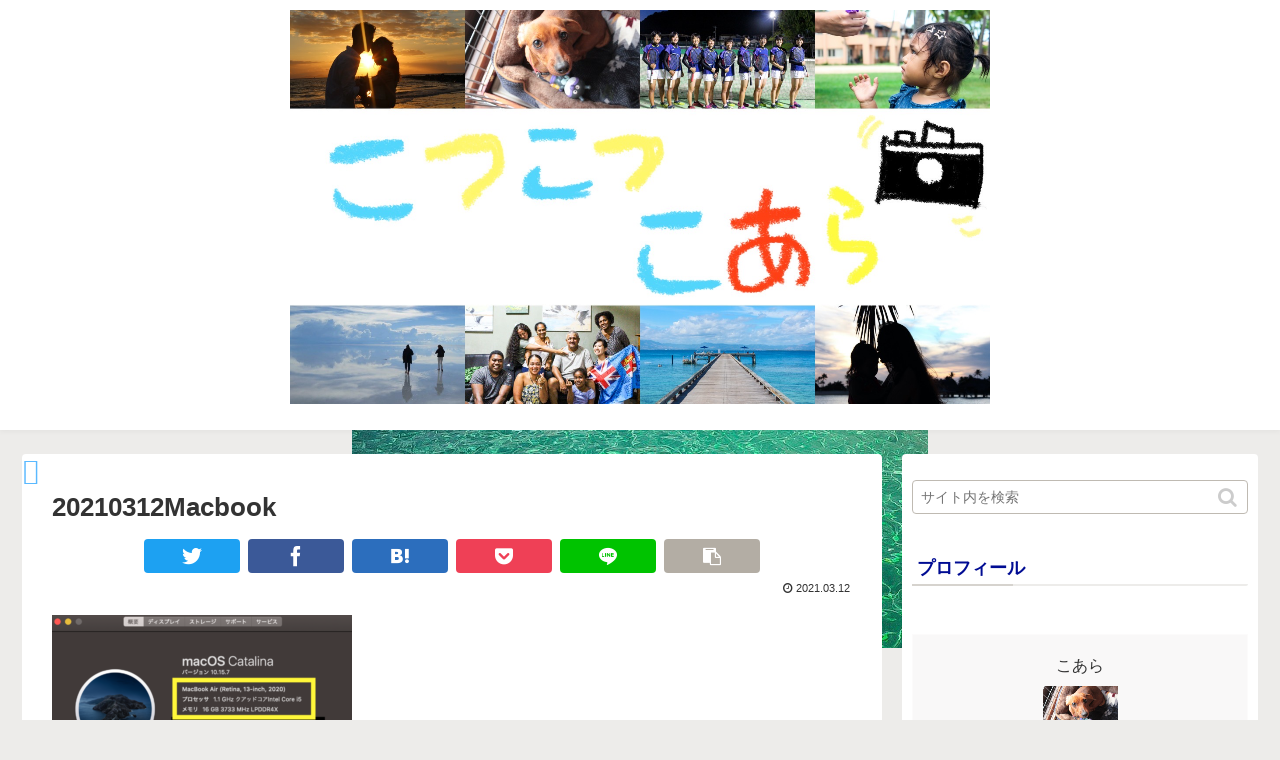

--- FILE ---
content_type: text/html; charset=UTF-8
request_url: https://kobutanukitsunekoala.com/20210312macbook
body_size: 16897
content:
<!doctype html>
<html dir="ltr" lang="ja" prefix="og: https://ogp.me/ns#">

<head>
    <!-- Global site tag (gtag.js) - Google Analytics -->
  <script async src="https://www.googletagmanager.com/gtag/js?id=UA-136507708-1"></script>
  <script>
    window.dataLayer = window.dataLayer || [];
    function gtag(){dataLayer.push(arguments);}
    gtag('js', new Date());

    gtag('config', 'UA-136507708-1');
  </script>
  <!-- /Global site tag (gtag.js) - Google Analytics -->
  
  
<meta charset="utf-8">
<!-- Google Search Console -->
<meta name="google-site-verification" content="KtrLon9oWCZ2BEfebYPZGe-UJ0iLvjWN1DL4TYZhv8E" />
<!-- /Google Search Console -->

<meta http-equiv="X-UA-Compatible" content="IE=edge">

<meta name="HandheldFriendly" content="True">
<meta name="MobileOptimized" content="320">
<meta name="viewport" content="width=device-width, initial-scale=1"/>



<title>20210312Macbook | こつこつ こあら</title>

		<!-- All in One SEO 4.9.3 - aioseo.com -->
	<meta name="robots" content="max-image-preview:large" />
	<meta name="author" content="こあら"/>
	<link rel="canonical" href="https://kobutanukitsunekoala.com/20210312macbook" />
	<meta name="generator" content="All in One SEO (AIOSEO) 4.9.3" />
		<meta property="og:locale" content="ja_JP" />
		<meta property="og:site_name" content="こつこつ こあら | 受験、英語、転職、フィジー、その他もろもろ。" />
		<meta property="og:type" content="article" />
		<meta property="og:title" content="20210312Macbook | こつこつ こあら" />
		<meta property="og:url" content="https://kobutanukitsunekoala.com/20210312macbook" />
		<meta property="article:published_time" content="2021-03-12T10:17:47+00:00" />
		<meta property="article:modified_time" content="2021-03-12T10:17:47+00:00" />
		<meta name="twitter:card" content="summary" />
		<meta name="twitter:title" content="20210312Macbook | こつこつ こあら" />
		<script type="application/ld+json" class="aioseo-schema">
			{"@context":"https:\/\/schema.org","@graph":[{"@type":"BreadcrumbList","@id":"https:\/\/kobutanukitsunekoala.com\/20210312macbook#breadcrumblist","itemListElement":[{"@type":"ListItem","@id":"https:\/\/kobutanukitsunekoala.com#listItem","position":1,"name":"Home","item":"https:\/\/kobutanukitsunekoala.com","nextItem":{"@type":"ListItem","@id":"https:\/\/kobutanukitsunekoala.com\/20210312macbook#listItem","name":"20210312Macbook"}},{"@type":"ListItem","@id":"https:\/\/kobutanukitsunekoala.com\/20210312macbook#listItem","position":2,"name":"20210312Macbook","previousItem":{"@type":"ListItem","@id":"https:\/\/kobutanukitsunekoala.com#listItem","name":"Home"}}]},{"@type":"ItemPage","@id":"https:\/\/kobutanukitsunekoala.com\/20210312macbook#itempage","url":"https:\/\/kobutanukitsunekoala.com\/20210312macbook","name":"20210312Macbook | \u3053\u3064\u3053\u3064 \u3053\u3042\u3089","inLanguage":"ja","isPartOf":{"@id":"https:\/\/kobutanukitsunekoala.com\/#website"},"breadcrumb":{"@id":"https:\/\/kobutanukitsunekoala.com\/20210312macbook#breadcrumblist"},"author":{"@id":"https:\/\/kobutanukitsunekoala.com\/author\/lazykoala#author"},"creator":{"@id":"https:\/\/kobutanukitsunekoala.com\/author\/lazykoala#author"},"datePublished":"2021-03-12T19:17:47+09:00","dateModified":"2021-03-12T19:17:47+09:00"},{"@type":"Organization","@id":"https:\/\/kobutanukitsunekoala.com\/#organization","name":"\u3053\u3064\u3053\u3064 \u3053\u3042\u3089","description":"\u53d7\u9a13\u3001\u82f1\u8a9e\u3001\u8ee2\u8077\u3001\u30d5\u30a3\u30b8\u30fc\u3001\u305d\u306e\u4ed6\u3082\u308d\u3082\u308d\u3002","url":"https:\/\/kobutanukitsunekoala.com\/"},{"@type":"Person","@id":"https:\/\/kobutanukitsunekoala.com\/author\/lazykoala#author","url":"https:\/\/kobutanukitsunekoala.com\/author\/lazykoala","name":"\u3053\u3042\u3089","image":{"@type":"ImageObject","@id":"https:\/\/kobutanukitsunekoala.com\/20210312macbook#authorImage","url":"https:\/\/secure.gravatar.com\/avatar\/faf698d957b198278b88309ecc7fd37a?s=96&d=mm&r=g","width":96,"height":96,"caption":"\u3053\u3042\u3089"}},{"@type":"WebSite","@id":"https:\/\/kobutanukitsunekoala.com\/#website","url":"https:\/\/kobutanukitsunekoala.com\/","name":"\u3053\u3064\u3053\u3064 \u3053\u3042\u3089","description":"\u53d7\u9a13\u3001\u82f1\u8a9e\u3001\u8ee2\u8077\u3001\u30d5\u30a3\u30b8\u30fc\u3001\u305d\u306e\u4ed6\u3082\u308d\u3082\u308d\u3002","inLanguage":"ja","publisher":{"@id":"https:\/\/kobutanukitsunekoala.com\/#organization"}}]}
		</script>
		<!-- All in One SEO -->

<link rel='dns-prefetch' href='//ajax.googleapis.com' />
<link rel='dns-prefetch' href='//cdnjs.cloudflare.com' />
<link rel='dns-prefetch' href='//s.w.org' />
<link rel="alternate" type="application/rss+xml" title="こつこつ こあら &raquo; フィード" href="https://kobutanukitsunekoala.com/feed" />
<link rel="alternate" type="application/rss+xml" title="こつこつ こあら &raquo; コメントフィード" href="https://kobutanukitsunekoala.com/comments/feed" />
<link rel="alternate" type="application/rss+xml" title="こつこつ こあら &raquo; 20210312Macbook のコメントのフィード" href="https://kobutanukitsunekoala.com/feed/?attachment_id=6872" />
<link rel='stylesheet' id='cocoon-style-css'  href='https://kobutanukitsunekoala.com/wp-content/themes/cocoon-master/style.css?ver=5.8.12&#038;fver=20190318052703' media='all' />
<link rel='stylesheet' id='font-awesome-style-css'  href='https://kobutanukitsunekoala.com/wp-content/themes/cocoon-master/webfonts/fontawesome/css/font-awesome.min.css?ver=5.8.12&#038;fver=20190318052703' media='all' />
<link rel='stylesheet' id='icomoon-style-css'  href='https://kobutanukitsunekoala.com/wp-content/themes/cocoon-master/webfonts/icomoon/style.css?ver=5.8.12&#038;fver=20190318052703' media='all' />
<link rel='stylesheet' id='baguettebox-style-css'  href='https://kobutanukitsunekoala.com/wp-content/themes/cocoon-master/plugins/baguettebox/dist/baguetteBox.min.css?ver=5.8.12&#038;fver=20190318052703' media='all' />
<link rel='stylesheet' id='slick-theme-style-css'  href='https://kobutanukitsunekoala.com/wp-content/themes/cocoon-master/plugins/slick/slick-theme.css?ver=5.8.12&#038;fver=20190318052703' media='all' />
<link rel='stylesheet' id='cocoon-skin-style-css'  href='https://kobutanukitsunekoala.com/wp-content/themes/cocoon-master/skins/skin-fuwari-mirucha/style.css?ver=5.8.12&#038;fver=20190318052703' media='all' />
<style id='cocoon-skin-style-inline-css'>
@media screen and (max-width:480px){.page-body{font-size:14px}}#header-container,#header-container .navi,#navi .navi-in>.menu-header .sub-menu,.article h2,.sidebar h3,.cat-link,.cat-label,.appeal-content .appeal-button,.demo .cat-label,.blogcard-type .blogcard::before,#footer{background-color:#fff}#navi .navi-in a:hover,#footer a:hover{background-color:rgba(255,255,255,.2)}.article h3,.article h4,.article h5,.article h6,.cat-link,.tag-link{border-color:#fff}blockquote::before,blockquote::after,.pager-post-navi a.a-wrap::before{color:rgba(255,255,255,.5)}blockquote,.key-btn{background-color:rgba(255,255,255,.05);border-color:rgba(255,255,255,.5)}pre,.pager-links span,table th,.pagination .current{background-color:rgba(255,255,255,.1);border-color:rgba(255,255,255,.5)}table th,table td,.page-numbers,.page-numbers.dots,.tagcloud a,.list.ecb-entry-border .entry-card-wrap,.related-entries.recb-entry-border .related-entry-card-wrap,.carousel .a-wrap,.pager-post-navi.post-navi-border a.a-wrap,.article .toc,.a-wrap .blogcard,.author-box,.comment-reply-link,.ranking-item{border-color:rgba(255,255,255,.5)}table tr:nth-of-type(2n+1),.page-numbers.dots,.a-wrap:hover,.pagination a:hover,.pagination-next-link:hover,.widget_recent_entries ul li a:hover,.widget_categories ul li a:hover,.widget_archive ul li a:hover,.widget_pages ul li a:hover,.widget_meta ul li a:hover,.widget_rss ul li a:hover,.widget_nav_menu ul li a:hover,.pager-links a:hover span, .tag-link:hover,.tagcloud a:hover{background-color:rgba(255,255,255,.05)}.header,.header .site-name-text,#navi .navi-in a,#navi .navi-in a:hover,.article h2,.sidebar h3,#footer,#footer a{color:#fff}.header,.header .site-name-text,#navi .navi-in a,#navi .navi-in a:hover,.appeal-content .appeal-button,.article h2,.sidebar h3,.cat-link,.cat-label,.blogcard-type .blogcard::before,#footer,#footer a{color:#000c93}a{color:#1b007f}#header-container .navi,#navi .navi-in>.menu-header .sub-menu{background-color:#fff}#navi .navi-in a,#navi .navi-in a:hover{color:#fff}#navi .navi-in a,#navi .navi-in a:hover{color:#333}#navi .navi-in a:hover{background-color:rgba(255,255,255,.2)}#navi .navi-in>ul>li{width:120px}#navi .navi-in>ul .sub-menu{min-width:120px}#navi .navi-in>ul .sub-menu ul{left:120px}.main{width:860px}.sidebar{width:356px}@media screen and (max-width:1240px){ .wrap{width:auto}.main,.sidebar,.sidebar-left .main,.sidebar-left .sidebar{margin:0 .5%}.main{width:67%}.sidebar{padding:10px;width:30%}.entry-card-thumb{width:38%}.entry-card-content{margin-left:40%}}body::after{content:url(https://kobutanukitsunekoala.com/wp-content/themes/cocoon-master/lib/analytics/access.php?post_id=6872&post_type=post);visibility:hidden;position:absolute;bottom:0;right:0;width:1px;height:1px;overflow:hidden}*::selection{color:#0f9fff}*::-moz-selection{color:#0f9fff}.logo-header img{height:350px;width:auto}.logo-header img{width:700px;height:auto} .toc-checkbox{display:none}.toc-content{visibility:hidden;  height:0;opacity:.2;transition:all .5s ease-out}.toc-checkbox:checked~.toc-content{ visibility:visible;padding-top:.6em;height:100%;opacity:1}.toc-title::after{content:'[開く]';margin-left:.5em;cursor:pointer;font-size:.8em}.toc-title:hover::after{text-decoration:underline}.toc-checkbox:checked+.toc-title::after{content:'[閉じる]'}#respond{display:none}.entry-content>*,.demo .entry-content p{line-height:1.8}.entry-content>*,.demo .entry-content p{margin-top:1.4em;margin-bottom:1.4em}.entry-content>.micro-top{margin-bottom:-1.54em}.entry-content>.micro-balloon{margin-bottom:-1.12em}.entry-content>.micro-bottom{margin-top:-1.54em}.entry-content>.micro-bottom.micro-balloon{margin-top:-1.12em;margin-bottom:1.4em}
</style>
<link rel='stylesheet' id='wp-block-library-css'  href='https://kobutanukitsunekoala.com/wp-includes/css/dist/block-library/style.min.css?ver=5.8.12&#038;fver=20210814011246' media='all' />
<link rel='stylesheet' id='aioseo/css/src/vue/standalone/blocks/table-of-contents/global.scss-css'  href='https://kobutanukitsunekoala.com/wp-content/plugins/all-in-one-seo-pack/dist/Lite/assets/css/table-of-contents/global.e90f6d47.css?ver=4.9.3&#038;fver=20260109035334' media='all' />
<link rel='stylesheet' id='contact-form-7-css'  href='https://kobutanukitsunekoala.com/wp-content/plugins/contact-form-7/includes/css/styles.css?ver=5.1.4&#038;fver=20190820120312' media='all' />
<link rel='stylesheet' id='tablepress-default-css'  href='https://kobutanukitsunekoala.com/wp-content/plugins/tablepress/css/build/default.css?ver=2.1.8&#038;fver=20231005035638' media='all' />
<link rel='stylesheet' id='nep_native_emoji-css'  href='https://kobutanukitsunekoala.com/wp-content/plugins/native-emoji/css/native_emoji.css?ver=3.0.1&#038;fver=20190319125825' media='all' />
<link rel='shortlink' href='https://kobutanukitsunekoala.com/?p=6872' />
<!-- Cocoon noindex nofollow -->
<meta name="robots" content="noindex,follow">
<!-- Cocoon canonical -->
<link rel="canonical" href="https://kobutanukitsunekoala.com/20210312macbook">
<!-- Cocoon JSON-LD -->
<script type="application/ld+json">
{
  "@context": "https://schema.org",
  "@type": "Article",
  "mainEntityOfPage":{
    "@type":"WebPage",
    "@id":"https://kobutanukitsunekoala.com/20210312macbook"
  },
  "headline": "20210312Macbook",
  "image": {
    "@type": "ImageObject",
    "url": "https://kobutanukitsunekoala.com/wp-content/uploads/2021/03/20210312Macbook.png",
    "width": 1132,
    "height": 659
  },
  "datePublished": "2021-03-12T19:17:47+09:00",
  "dateModified": "2021-03-12T19:17:47+09:00",
  "author": {
    "@type": "Person",
    "name": "こあら"
  },
  "publisher": {
    "@type": "Organization",
    "name": "こつこつ こあら",
    "logo": {
      "@type": "ImageObject",
      "url": "https://kobutanukitsunekoala.com/wp-content/themes/cocoon-master/images/no-amp-logo.png",
      "width": 206,
      "height": 60
    }
  },
  "description": "…"
}
</script>

<!-- OGP -->
<meta property="og:type" content="article">
<meta property="og:description" content="">
<meta property="og:title" content="20210312Macbook">
<meta property="og:url" content="https://kobutanukitsunekoala.com/20210312macbook">
<meta property="og:image" content="https://kobutanukitsunekoala.com/wp-content/themes/cocoon-master/screenshot.jpg">
<meta property="og:site_name" content="こつこつ こあら">
<meta property="og:locale" content="ja_JP">
<meta property="article:published_time" content="2021-03-12T19:17:47+09:00" />
<meta property="article:modified_time" content="2021-03-12T19:17:47+09:00" />
<!-- /OGP -->

<!-- Twitter Card -->
<meta name="twitter:card" content="summary">
<meta name="twitter:description" content="">
<meta name="twitter:title" content="20210312Macbook">
<meta name="twitter:url" content="https://kobutanukitsunekoala.com/20210312macbook">
<meta name="twitter:image" content="https://kobutanukitsunekoala.com/wp-content/themes/cocoon-master/screenshot.jpg">
<meta name="twitter:domain" content="kobutanukitsunekoala.com">
<!-- /Twitter Card -->
<style id="custom-background-css">
body.custom-background { background-image: url("https://kobutanukitsunekoala.com/wp-content/uploads/2019/03/IMG_2969.jpg"); background-position: center center; background-size: auto; background-repeat: no-repeat; background-attachment: fixed; }
</style>
	<style>.saboxplugin-wrap{-webkit-box-sizing:border-box;-moz-box-sizing:border-box;-ms-box-sizing:border-box;box-sizing:border-box;border:1px solid #eee;width:100%;clear:both;display:block;overflow:hidden;word-wrap:break-word;position:relative}.saboxplugin-wrap .saboxplugin-gravatar{float:left;padding:0 20px 20px 20px}.saboxplugin-wrap .saboxplugin-gravatar img{max-width:100px;height:auto;border-radius:0;}.saboxplugin-wrap .saboxplugin-authorname{font-size:18px;line-height:1;margin:20px 0 0 20px;display:block}.saboxplugin-wrap .saboxplugin-authorname a{text-decoration:none}.saboxplugin-wrap .saboxplugin-authorname a:focus{outline:0}.saboxplugin-wrap .saboxplugin-desc{display:block;margin:5px 20px}.saboxplugin-wrap .saboxplugin-desc a{text-decoration:underline}.saboxplugin-wrap .saboxplugin-desc p{margin:5px 0 12px}.saboxplugin-wrap .saboxplugin-web{margin:0 20px 15px;text-align:left}.saboxplugin-wrap .sab-web-position{text-align:right}.saboxplugin-wrap .saboxplugin-web a{color:#ccc;text-decoration:none}.saboxplugin-wrap .saboxplugin-socials{position:relative;display:block;background:#fcfcfc;padding:5px;border-top:1px solid #eee}.saboxplugin-wrap .saboxplugin-socials a svg{width:20px;height:20px}.saboxplugin-wrap .saboxplugin-socials a svg .st2{fill:#fff; transform-origin:center center;}.saboxplugin-wrap .saboxplugin-socials a svg .st1{fill:rgba(0,0,0,.3)}.saboxplugin-wrap .saboxplugin-socials a:hover{opacity:.8;-webkit-transition:opacity .4s;-moz-transition:opacity .4s;-o-transition:opacity .4s;transition:opacity .4s;box-shadow:none!important;-webkit-box-shadow:none!important}.saboxplugin-wrap .saboxplugin-socials .saboxplugin-icon-color{box-shadow:none;padding:0;border:0;-webkit-transition:opacity .4s;-moz-transition:opacity .4s;-o-transition:opacity .4s;transition:opacity .4s;display:inline-block;color:#fff;font-size:0;text-decoration:inherit;margin:5px;-webkit-border-radius:0;-moz-border-radius:0;-ms-border-radius:0;-o-border-radius:0;border-radius:0;overflow:hidden}.saboxplugin-wrap .saboxplugin-socials .saboxplugin-icon-grey{text-decoration:inherit;box-shadow:none;position:relative;display:-moz-inline-stack;display:inline-block;vertical-align:middle;zoom:1;margin:10px 5px;color:#444;fill:#444}.clearfix:after,.clearfix:before{content:' ';display:table;line-height:0;clear:both}.ie7 .clearfix{zoom:1}.saboxplugin-socials.sabox-colored .saboxplugin-icon-color .sab-twitch{border-color:#38245c}.saboxplugin-socials.sabox-colored .saboxplugin-icon-color .sab-behance{border-color:#003eb0}.saboxplugin-socials.sabox-colored .saboxplugin-icon-color .sab-deviantart{border-color:#036824}.saboxplugin-socials.sabox-colored .saboxplugin-icon-color .sab-digg{border-color:#00327c}.saboxplugin-socials.sabox-colored .saboxplugin-icon-color .sab-dribbble{border-color:#ba1655}.saboxplugin-socials.sabox-colored .saboxplugin-icon-color .sab-facebook{border-color:#1e2e4f}.saboxplugin-socials.sabox-colored .saboxplugin-icon-color .sab-flickr{border-color:#003576}.saboxplugin-socials.sabox-colored .saboxplugin-icon-color .sab-github{border-color:#264874}.saboxplugin-socials.sabox-colored .saboxplugin-icon-color .sab-google{border-color:#0b51c5}.saboxplugin-socials.sabox-colored .saboxplugin-icon-color .sab-html5{border-color:#902e13}.saboxplugin-socials.sabox-colored .saboxplugin-icon-color .sab-instagram{border-color:#1630aa}.saboxplugin-socials.sabox-colored .saboxplugin-icon-color .sab-linkedin{border-color:#00344f}.saboxplugin-socials.sabox-colored .saboxplugin-icon-color .sab-pinterest{border-color:#5b040e}.saboxplugin-socials.sabox-colored .saboxplugin-icon-color .sab-reddit{border-color:#992900}.saboxplugin-socials.sabox-colored .saboxplugin-icon-color .sab-rss{border-color:#a43b0a}.saboxplugin-socials.sabox-colored .saboxplugin-icon-color .sab-sharethis{border-color:#5d8420}.saboxplugin-socials.sabox-colored .saboxplugin-icon-color .sab-soundcloud{border-color:#995200}.saboxplugin-socials.sabox-colored .saboxplugin-icon-color .sab-spotify{border-color:#0f612c}.saboxplugin-socials.sabox-colored .saboxplugin-icon-color .sab-stackoverflow{border-color:#a95009}.saboxplugin-socials.sabox-colored .saboxplugin-icon-color .sab-steam{border-color:#006388}.saboxplugin-socials.sabox-colored .saboxplugin-icon-color .sab-user_email{border-color:#b84e05}.saboxplugin-socials.sabox-colored .saboxplugin-icon-color .sab-tumblr{border-color:#10151b}.saboxplugin-socials.sabox-colored .saboxplugin-icon-color .sab-twitter{border-color:#0967a0}.saboxplugin-socials.sabox-colored .saboxplugin-icon-color .sab-vimeo{border-color:#0d7091}.saboxplugin-socials.sabox-colored .saboxplugin-icon-color .sab-windows{border-color:#003f71}.saboxplugin-socials.sabox-colored .saboxplugin-icon-color .sab-whatsapp{border-color:#003f71}.saboxplugin-socials.sabox-colored .saboxplugin-icon-color .sab-wordpress{border-color:#0f3647}.saboxplugin-socials.sabox-colored .saboxplugin-icon-color .sab-yahoo{border-color:#14002d}.saboxplugin-socials.sabox-colored .saboxplugin-icon-color .sab-youtube{border-color:#900}.saboxplugin-socials.sabox-colored .saboxplugin-icon-color .sab-xing{border-color:#000202}.saboxplugin-socials.sabox-colored .saboxplugin-icon-color .sab-mixcloud{border-color:#2475a0}.saboxplugin-socials.sabox-colored .saboxplugin-icon-color .sab-vk{border-color:#243549}.saboxplugin-socials.sabox-colored .saboxplugin-icon-color .sab-medium{border-color:#00452c}.saboxplugin-socials.sabox-colored .saboxplugin-icon-color .sab-quora{border-color:#420e00}.saboxplugin-socials.sabox-colored .saboxplugin-icon-color .sab-meetup{border-color:#9b181c}.saboxplugin-socials.sabox-colored .saboxplugin-icon-color .sab-goodreads{border-color:#000}.saboxplugin-socials.sabox-colored .saboxplugin-icon-color .sab-snapchat{border-color:#999700}.saboxplugin-socials.sabox-colored .saboxplugin-icon-color .sab-500px{border-color:#00557f}.saboxplugin-socials.sabox-colored .saboxplugin-icon-color .sab-mastodont{border-color:#185886}.sabox-plus-item{margin-bottom:20px}@media screen and (max-width:480px){.saboxplugin-wrap{text-align:center}.saboxplugin-wrap .saboxplugin-gravatar{float:none;padding:20px 0;text-align:center;margin:0 auto;display:block}.saboxplugin-wrap .saboxplugin-gravatar img{float:none;display:inline-block;display:-moz-inline-stack;vertical-align:middle;zoom:1}.saboxplugin-wrap .saboxplugin-desc{margin:0 10px 20px;text-align:center}.saboxplugin-wrap .saboxplugin-authorname{text-align:center;margin:10px 0 20px}}body .saboxplugin-authorname a,body .saboxplugin-authorname a:hover{box-shadow:none;-webkit-box-shadow:none}a.sab-profile-edit{font-size:16px!important;line-height:1!important}.sab-edit-settings a,a.sab-profile-edit{color:#0073aa!important;box-shadow:none!important;-webkit-box-shadow:none!important}.sab-edit-settings{margin-right:15px;position:absolute;right:0;z-index:2;bottom:10px;line-height:20px}.sab-edit-settings i{margin-left:5px}.saboxplugin-socials{line-height:1!important}.rtl .saboxplugin-wrap .saboxplugin-gravatar{float:right}.rtl .saboxplugin-wrap .saboxplugin-authorname{display:flex;align-items:center}.rtl .saboxplugin-wrap .saboxplugin-authorname .sab-profile-edit{margin-right:10px}.rtl .sab-edit-settings{right:auto;left:0}img.sab-custom-avatar{max-width:75px;}.saboxplugin-wrap{ border-width: 2px; }.saboxplugin-wrap .saboxplugin-authorname a,.saboxplugin-wrap .saboxplugin-authorname span {color:#2f0d7c;}.saboxplugin-wrap {margin-top:0px; margin-bottom:3px; padding: 0px 0px }.saboxplugin-wrap .saboxplugin-authorname {font-size:18px; line-height:25px;}.saboxplugin-wrap .saboxplugin-desc p, .saboxplugin-wrap .saboxplugin-desc {font-size:14px !important; line-height:21px !important;}.saboxplugin-wrap .saboxplugin-web {font-size:14px;}.saboxplugin-wrap .saboxplugin-socials a svg {width:18px;height:18px;}</style><link rel="icon" href="https://kobutanukitsunekoala.com/wp-content/uploads/2019/03/cropped-IMG_3406-2-32x32.png" sizes="32x32" />
<link rel="icon" href="https://kobutanukitsunekoala.com/wp-content/uploads/2019/03/cropped-IMG_3406-2-192x192.png" sizes="192x192" />
<link rel="apple-touch-icon" href="https://kobutanukitsunekoala.com/wp-content/uploads/2019/03/cropped-IMG_3406-2-180x180.png" />
<meta name="msapplication-TileImage" content="https://kobutanukitsunekoala.com/wp-content/uploads/2019/03/cropped-IMG_3406-2-270x270.png" />
<style id="sccss">#danraku2 h2 {
	background: #dfefff;
	color: #333;
	border-bottom: none;
	border: dashed 2px white;
}

#danraku2 {
  position: relative;
  background: #dfefff;
  box-shadow: 0px 0px 0px 5px #dfefff;
  padding: 0.2em 0.5em;
  color: #454545;
}

#danraku2:after {
  position: absolute;
  content: '';
  left: -7px;
  top: -7px;
  border-width: 0 0 15px 15px;
  border-style: solid;
  border-color: #fff #fff #a8d4ff;
  box-shadow: 1px 1px 1px rgba(0, 0, 0, 0.15);
}

h4#danraku4 {
  position: relative;
  padding-left: 1.2em;/*アイコン分のスペース*/
  line-height: 1.4;
}

h1:before {
  font-family: "Font Awesome 5 Free";
  content: "\f00c";/*アイコンのユニコード*/
  font-weight: 900;
  position: absolute;/*絶対位置*/
  font-size: 1em;/*サイズ*/
  left: 0;/*アイコンの位置*/
  top: 0;/*アイコンの位置*/
  color: #5ab9ff; /*アイコン色*/
  font-weight: 900;
}

.article h3 {
	background-color: #fff;
}

.danraku3 {
	position: relative;
	color: #333;
  text-shadow: 0 0 2px white;
}

.danraku3:before {
  content: "";
  position: absolute;
  background: #9de5ff;
  width: 50px;
  height: 50px;
  border-radius: 50%;
  top: 50%;
  border: dashed 1px white;
	left: -15px;
  -webkit-transform: translateY(-50%);
  transform: translateY(-50%);
  z-index: 0;
} 

.danraku3 span {
	position: absolute;
	top: 1%;
}</style>



<script>
	// document.addEventListener('DOMContentLoaded', function() {
	// 	if ('serviceWorker' in navigator) {
	// 		navigator.serviceWorker.getRegistration()
	// 			.then(registration => {
	// 				registration.unregister();
	// 		})
	// 	}
	// }, false);
</script>


<meta name="google-site-verification" content="d46y8l7IOsU8spxo6d5W4Bwv5qHttwqMa9igviYywPk" />
</head>

<body class="attachment attachment-template-default single single-attachment postid-6872 attachmentid-6872 attachment-png custom-background public-page page-body ff-yu-gothic fz-16px fw-500 hlt-center-logo-wrap ect-entry-card-wrap rect-entry-card-wrap  no-scrollable-sidebar no-scrollable-main sidebar-right mblt-slide-in author-admin mobile-button-slide-in no-mobile-sidebar no-sp-snippet" itemscope itemtype="https://schema.org/WebPage">





<div id="container" class="container cf">
  
<div id="header-container" class="header-container">
  <div class="header-container-in hlt-center-logo-top-menu">
    <header id="header" class="header cf" itemscope itemtype="https://schema.org/WPHeader">

      <div id="header-in" class="header-in wrap cf" itemscope itemtype="https://schema.org/WebSite">

        
        <div class="logo logo-header logo-image"><a href="https://kobutanukitsunekoala.com" class="site-name site-name-text-link" itemprop="url"><span class="site-name-text" itemprop="name about"><img class="site-logo-image" src="https://kobutanukitsunekoala.com/wp-content/uploads/2020/10/20201004-2.jpg" alt="こつこつ こあら" width="700" height="350"></span></a></div>
        
      </div>

    </header>

    <!-- Navigation -->
<nav id="navi" class="navi cf" itemscope itemtype="https://schema.org/SiteNavigationElement">
  <div id="navi-in" class="navi-in wrap cf">
          </div><!-- /#navi-in -->
</nav>
<!-- /Navigation -->
  </div><!-- /.header-container-in -->
</div><!-- /.header-container -->

  
  

  
  
  
  
  
  <div id="content" class="content cf">

    <div id="content-in" class="content-in wrap">

        <main id="main" class="main" itemscope itemtype="https://schema.org/Blog">



<article id="post-6872" class="article post-6872 attachment type-attachment status-inherit hentry" itemscope="itemscope" itemprop="blogPost" itemtype="https://schema.org/BlogPosting">
  
      
      
      <header class="article-header entry-header">
        <h1 class="entry-title" itemprop="headline">
          20210312Macbook        </h1>

        
        
        <div class="eye-catch-wrap display-none">
<figure class="eye-catch" itemprop="image" itemscope itemtype="https://schema.org/ImageObject">
   <img src="https://kobutanukitsunekoala.com/wp-content/themes/cocoon-master/screenshot.jpg" width="880" height="660" alt="">  <meta itemprop="url" content="https://kobutanukitsunekoala.com/wp-content/themes/cocoon-master/screenshot.jpg">
  <meta itemprop="width" content="880">
  <meta itemprop="height" content="660">
  </figure>
</div>

        <div class="sns-share ss-col-6 ss-high-and-low-lc bc-brand-color sbc-hide ss-top">
  
  <div class="sns-share-buttons sns-buttons">
          <a href="https://twitter.com/intent/tweet?text=20210312Macbook&amp;url=https%3A%2F%2Fkobutanukitsunekoala.com%2F20210312macbook" class="share-button twitter-button twitter-share-button-sq" target="blank" rel="nofollow noopener"><span class="social-icon icon-twitter"></span><span class="button-caption">Twitter</span><span class="share-count twitter-share-count"></span></a>
    
          <a href="//www.facebook.com/sharer/sharer.php?u=https%3A%2F%2Fkobutanukitsunekoala.com%2F20210312macbook&amp;t=20210312Macbook" class="share-button facebook-button facebook-share-button-sq" target="blank" rel="nofollow noopener"><span class="social-icon icon-facebook"></span><span class="button-caption">Facebook</span><span class="share-count facebook-share-count"></span></a>
    
          <a href="//b.hatena.ne.jp/entry/s/kobutanukitsunekoala.com/20210312macbook" class="share-button hatebu-button hatena-bookmark-button hatebu-share-button-sq" data-hatena-bookmark-layout="simple" title="20210312Macbook" target="blank" rel="nofollow noopener"><span class="social-icon icon-hatena"></span><span class="button-caption">はてブ</span><span class="share-count hatebu-share-count"></span></a>
    
    
          <a href="//getpocket.com/edit?url=https://kobutanukitsunekoala.com/20210312macbook" class="share-button pocket-button pocket-share-button-sq" target="blank" rel="nofollow noopener"><span class="social-icon icon-pocket"></span><span class="button-caption">Pocket</span><span class="share-count pocket-share-count"></span></a>
    
          <a href="//timeline.line.me/social-plugin/share?url=https%3A%2F%2Fkobutanukitsunekoala.com%2F20210312macbook" class="share-button line-button line-share-button-sq" target="_blank" rel="nofollow noopener"><span class="social-icon icon-line"></span><span class="button-caption">LINE</span><span class="share-count line-share-count"></span></a>
    
    
          <a href="javascript:void(0)" class="share-button copy-button copy-share-button-sq" rel="nofollow noopener" data-clipboard-text="20210312Macbook https://kobutanukitsunekoala.com/20210312macbook"><span class="fa fa-clipboard"></span><span class="button-caption">コピー</span><span class="share-count copy-share-count"></span></a>
    
  </div><!-- /.sns-share-buttons -->

</div><!-- /.sns-share -->


        <div class="date-tags">
  <span class="post-date"><time class="entry-date date published updated" datetime="2021-03-12T19:17:47+09:00" itemprop="datePublished dateModified">2021.03.12</time></span>
  </div>


         
        
        
      </header>

      <div class="entry-content cf" itemprop="mainEntityOfPage">
      <p class="attachment"><a href='https://kobutanukitsunekoala.com/wp-content/uploads/2021/03/20210312Macbook.png'><img width="300" height="175" src="https://kobutanukitsunekoala.com/wp-content/uploads/2021/03/20210312Macbook-300x175.png" class="attachment-medium size-medium" alt="" loading="lazy" srcset="https://kobutanukitsunekoala.com/wp-content/uploads/2021/03/20210312Macbook-300x175.png 300w, https://kobutanukitsunekoala.com/wp-content/uploads/2021/03/20210312Macbook-1024x596.png 1024w, https://kobutanukitsunekoala.com/wp-content/uploads/2021/03/20210312Macbook-768x447.png 768w, https://kobutanukitsunekoala.com/wp-content/uploads/2021/03/20210312Macbook.png 1132w" sizes="(max-width: 300px) 100vw, 300px" /></a></p>
      </div>

      
      <footer class="article-footer entry-footer">

        
        
        
<div class="entry-categories-tags ctdt-two-rows">
  <div class="entry-categories"></div>
  <div class="entry-tags"></div>
</div>

        
        
        
        
        <div class="sns-share ss-col-3 bc-brand-color sbc-hide ss-bottom">
      <div class="sns-share-message">シェアする</div>
  
  <div class="sns-share-buttons sns-buttons">
          <a href="https://twitter.com/intent/tweet?text=20210312Macbook&amp;url=https%3A%2F%2Fkobutanukitsunekoala.com%2F20210312macbook" class="share-button twitter-button twitter-share-button-sq" target="blank" rel="nofollow noopener"><span class="social-icon icon-twitter"></span><span class="button-caption">Twitter</span><span class="share-count twitter-share-count"></span></a>
    
          <a href="//www.facebook.com/sharer/sharer.php?u=https%3A%2F%2Fkobutanukitsunekoala.com%2F20210312macbook&amp;t=20210312Macbook" class="share-button facebook-button facebook-share-button-sq" target="blank" rel="nofollow noopener"><span class="social-icon icon-facebook"></span><span class="button-caption">Facebook</span><span class="share-count facebook-share-count"></span></a>
    
          <a href="//b.hatena.ne.jp/entry/s/kobutanukitsunekoala.com/20210312macbook" class="share-button hatebu-button hatena-bookmark-button hatebu-share-button-sq" data-hatena-bookmark-layout="simple" title="20210312Macbook" target="blank" rel="nofollow noopener"><span class="social-icon icon-hatena"></span><span class="button-caption">はてブ</span><span class="share-count hatebu-share-count"></span></a>
    
    
          <a href="//getpocket.com/edit?url=https://kobutanukitsunekoala.com/20210312macbook" class="share-button pocket-button pocket-share-button-sq" target="blank" rel="nofollow noopener"><span class="social-icon icon-pocket"></span><span class="button-caption">Pocket</span><span class="share-count pocket-share-count"></span></a>
    
          <a href="//timeline.line.me/social-plugin/share?url=https%3A%2F%2Fkobutanukitsunekoala.com%2F20210312macbook" class="share-button line-button line-share-button-sq" target="_blank" rel="nofollow noopener"><span class="social-icon icon-line"></span><span class="button-caption">LINE</span><span class="share-count line-share-count"></span></a>
    
    
          <a href="javascript:void(0)" class="share-button copy-button copy-share-button-sq" rel="nofollow noopener" data-clipboard-text="20210312Macbook https://kobutanukitsunekoala.com/20210312macbook"><span class="fa fa-clipboard"></span><span class="button-caption">コピー</span><span class="share-count copy-share-count"></span></a>
    
  </div><!-- /.sns-share-buttons -->

</div><!-- /.sns-share -->

        <!-- SNSページ -->
<div class="sns-follow bc-brand-color fbc-hide">

    <div class="sns-follow-message">こあらをフォローする</div>
    <div class="sns-follow-buttons sns-buttons">

  
  
  
  
  
  
  
  
  
  
  
  
  
      <a href="//feedly.com/i/subscription/feed/https%3A%2F%2Fkobutanukitsunekoala.com%2Ffeed" class="follow-button feedly-button feedly-follow-button-sq" target="blank" title="feedlyで更新情報を購読" rel="nofollow noopener"><span class="icon-feedly-logo"></span><span class="follow-count feedly-follow-count"></span></a>
  
      <a href="https://kobutanukitsunekoala.com/feed" class="follow-button rss-button rss-follow-button-sq" target="_blank" title="RSSで更新情報をフォロー" rel="nofollow noopener"><span class="icon-rss-logo"></span></a>
  
  </div><!-- /.sns-follow-buttons -->

</div><!-- /.sns-follow -->

        
        
        
        <div class="footer-meta">
  <div class="author-info">
    <a href="https://kobutanukitsunekoala.com/profile-koala-fiji" class="author-link">
      <span class="post-author vcard author" itemprop="editor author creator copyrightHolder" itemscope itemtype="https://schema.org/Person">
        <span class="author-name fn" itemprop="name">こあら</span>
      </span>
    </a>
  </div>
</div>

        <!-- publisher設定 -->
                <div class="publisher" itemprop="publisher" itemscope itemtype="https://schema.org/Organization">
            <div itemprop="logo" itemscope itemtype="https://schema.org/ImageObject">
              <img src="https://kobutanukitsunekoala.com/wp-content/themes/cocoon-master/images/no-amp-logo.png" width="206" height="60" alt="">
              <meta itemprop="url" content="https://kobutanukitsunekoala.com/wp-content/themes/cocoon-master/images/no-amp-logo.png">
              <meta itemprop="width" content="206">
              <meta itemprop="height" content="60">
            </div>
            <div itemprop="name">こつこつ こあら</div>
        </div>
      </footer>

    </article>


<div class="under-entry-content">
  <aside id="related-entries" class="related-entries rect-entry-card">
  <h2 class="related-entry-heading">
    <span class="related-entry-main-heading main-caption">
      関連記事    </span>
      </h2>
  <div class="related-list">
      <p>関連記事は見つかりませんでした。</p>
    </div>
</aside>

  
  
  <div id="pager-post-navi" class="pager-post-navi post-navi-square cf">
</div><!-- /.pager-post-navi -->

  <!-- comment area -->
<div id="comment-area" class="comment-area">
  <section class="comment-list">
    <h2 id="comments" class="comment-title">
      コメント          </h2>

      </section>
  <aside class="comment-form">      <button id="comment-reply-btn" class="comment-btn key-btn">コメントを書き込む</button>
    	<div id="respond" class="comment-respond">
		<h3 id="reply-title" class="comment-reply-title">コメントをどうぞ <small><a rel="nofollow" id="cancel-comment-reply-link" href="/20210312macbook#respond" style="display:none;">コメントをキャンセル</a></small></h3><form action="https://kobutanukitsunekoala.com/wp-comments-post.php" method="post" id="commentform" class="comment-form"><p class="comment-notes"><span id="email-notes">メールアドレスが公開されることはありません。</span> <span class="required">*</span> が付いている欄は必須項目です</p><p class="comment-form-comment"><label for="comment">コメント</label> 
<div id="nep_container">
	<a id="nep_call_panel" class="nep_light nep_right_bottom" data-emoji-panel="{'theme':'light', 'showOnMobile':false, 'close':false, 'position':'right_bottom'}" rel="nofollow noreferrer" title="Insert Emoji"></a>
	<div id="nep_fake_textarea" contenteditable="true" data-emoji-receptor></div>
	<textarea id="comment" name="comment" cols="45" rows="8" maxlength="65525" required="required" data-emoji-textarea></textarea>
</div>
</p><p class="comment-form-author"><label for="author">名前 <span class="required">*</span></label> <input id="author" name="author" type="text" value="" size="30" maxlength="245" required='required' /></p>
<p class="comment-form-email"><label for="email">メール <span class="required">*</span></label> <input id="email" name="email" type="text" value="" size="30" maxlength="100" aria-describedby="email-notes" required='required' /></p>
<p class="comment-form-url"><label for="url">サイト</label> <input id="url" name="url" type="text" value="" size="30" maxlength="200" /></p>
<p class="comment-form-cookies-consent"><input id="wp-comment-cookies-consent" name="wp-comment-cookies-consent" type="checkbox" value="yes" /> <label for="wp-comment-cookies-consent">次回のコメントで使用するためブラウザーに自分の名前、メールアドレス、サイトを保存する。</label></p>
<p class="form-submit"><input name="submit" type="submit" id="submit" class="submit" value="コメントを送信" /> <input type='hidden' name='comment_post_ID' value='6872' id='comment_post_ID' />
<input type='hidden' name='comment_parent' id='comment_parent' value='0' />
</p><p style="display: none;"><input type="hidden" id="akismet_comment_nonce" name="akismet_comment_nonce" value="1d1c4250d4" /></p><p style="display: none !important;" class="akismet-fields-container" data-prefix="ak_"><label>&#916;<textarea name="ak_hp_textarea" cols="45" rows="8" maxlength="100"></textarea></label><input type="hidden" id="ak_js_1" name="ak_js" value="3"/><script>document.getElementById( "ak_js_1" ).setAttribute( "value", ( new Date() ).getTime() );</script></p></form>	</div><!-- #respond -->
	<p class="akismet_comment_form_privacy_notice">このサイトはスパムを低減するために Akismet を使っています。<a href="https://akismet.com/privacy/" target="_blank" rel="nofollow noopener">コメントデータの処理方法の詳細はこちらをご覧ください</a>。</p></aside></div><!-- /.comment area -->


  
</div>



          </main>

        <div id="sidebar" class="sidebar nwa cf" role="complementary">

  
	<aside id="search-2" class="widget widget-sidebar widget-sidebar-standard widget_search"><form class="search-box input-box" method="get" action="https://kobutanukitsunekoala.com/">
  <input type="text" placeholder="サイト内を検索" name="s" class="search-edit" aria-label="input">
  <button type="submit" class="search-submit" role="button" aria-label="button"></button>
</form>
</aside><aside id="author_box-2" class="widget widget-sidebar widget-sidebar-standard widget_author_box"><h3 class="widget-sidebar-title widget-title">プロフィール</h3>  <div class="author-box border-element no-icon cf">
          <div class="author-widget-name">
        こあら      </div>
        <figure class="author-thumb">
      <img alt='' src='https://kobutanukitsunekoala.com/wp-content/uploads/2019/05/Nana.jpg' srcset='https://kobutanukitsunekoala.com/wp-content/uploads/2019/05/Nana.jpg 2x' class='avatar avatar-200 photo sab-custom-avatar' height='200' width='200' />    </figure>
    <div class="author-content">
      <div class="author-name">
        <a href="https://kobutanukitsunekoala.com/profile-koala-fiji">こあら</a>      </div>
      <div class="author-description">
        <p>フォトグラファー兼ブロガー</p>
<p>動物占いで「フットワークの軽いこあら」です。</p>
<p>関西のいなか出身、早稲田スポ科卒。</p>
<p>小学校から大学までソフトテニス一本。</p>
<p>大学卒業後、フィジーへ移住。</p>
<p>2年間のフィジー生活を終えて2020年夏に帰国。</p>

      </div>
            <div class="author-follows">
        <!-- SNSページ -->
<div class="sns-follow bc-brand-color fbc-hide">

    <div class="sns-follow-message">こあらをフォローする</div>
    <div class="sns-follow-buttons sns-buttons">

  
  
  
  
  
  
  
  
  
  
  
  
  
      <a href="//feedly.com/i/subscription/feed/https%3A%2F%2Fkobutanukitsunekoala.com%2Ffeed" class="follow-button feedly-button feedly-follow-button-sq" target="blank" title="feedlyで更新情報を購読" rel="nofollow noopener"><span class="icon-feedly-logo"></span><span class="follow-count feedly-follow-count"></span></a>
  
      <a href="https://kobutanukitsunekoala.com/feed" class="follow-button rss-button rss-follow-button-sq" target="_blank" title="RSSで更新情報をフォロー" rel="nofollow noopener"><span class="icon-rss-logo"></span></a>
  
  </div><!-- /.sns-follow-buttons -->

</div><!-- /.sns-follow -->
      </div>
      
    </div>
  </div>
</aside><aside id="popular_entries-2" class="widget widget-sidebar widget-sidebar-standard widget_popular_entries"><h3 class="widget-sidebar-title widget-title">人気記事</h3>  <div class="popular-entry-cards widget-entry-cards no-icon cf ranking-visible">
    <a href="https://kobutanukitsunekoala.com/organicnote-shampoo-osaka" class="popular-entry-card-link a-wrap no-1" title="【大阪市内】美容室限定シャンプー オーガニックノート取り扱い店7選">
    <div class="popular-entry-card widget-entry-card e-card cf">
      <figure class="popular-entry-card-thumb widget-entry-card-thumb card-thumb">
        <img width="120" height="68" src="https://kobutanukitsunekoala.com/wp-content/uploads/2020/06/0623-sky-120x68.jpg" class="attachment-thumb120 size-thumb120 wp-post-image" alt="" loading="lazy" srcset="https://kobutanukitsunekoala.com/wp-content/uploads/2020/06/0623-sky-120x68.jpg 120w, https://kobutanukitsunekoala.com/wp-content/uploads/2020/06/0623-sky-160x90.jpg 160w, https://kobutanukitsunekoala.com/wp-content/uploads/2020/06/0623-sky-320x180.jpg 320w" sizes="(max-width: 120px) 100vw, 120px" />        <span class="cat-label cat-label-22 display-none">6-1. 美容/コスメ</span>      </figure><!-- /.popular-entry-card-thumb -->

      <div class="popular-entry-card-content widget-entry-card-content card-content">
        <span class="popular-entry-card-title widget-entry-card-title card-title">【大阪市内】美容室限定シャンプー オーガニックノート取り扱い店7選</span>
                <div class="popular-entry-card-date widget-entry-card-date display-none">
  <span class="popular-entry-card-post-date widget-entry-card-post-date post-date">2020.08.29</span><span class="popular-entry-card-update-date widget-entry-card-update-date post-update">2021.06.15</span></div>      </div><!-- /.popular-entry-content -->
    </div><!-- /.popular-entry-card -->
  </a><!-- /.popular-entry-card-link -->

    <a href="https://kobutanukitsunekoala.com/insta-korea-fashion" class="popular-entry-card-link a-wrap no-2" title="【2022年12月最新/要注意】インスタ広告 韓国通販は届かない？詐欺？3つのショップで検証！">
    <div class="popular-entry-card widget-entry-card e-card cf">
      <figure class="popular-entry-card-thumb widget-entry-card-thumb card-thumb">
        <img width="120" height="68" src="https://kobutanukitsunekoala.com/wp-content/uploads/2021/04/2021.04.03-164157-IMG_7020-e1617440647227-120x68.jpg" class="attachment-thumb120 size-thumb120 wp-post-image" alt="" loading="lazy" srcset="https://kobutanukitsunekoala.com/wp-content/uploads/2021/04/2021.04.03-164157-IMG_7020-e1617440647227-120x68.jpg 120w, https://kobutanukitsunekoala.com/wp-content/uploads/2021/04/2021.04.03-164157-IMG_7020-e1617440647227-160x90.jpg 160w, https://kobutanukitsunekoala.com/wp-content/uploads/2021/04/2021.04.03-164157-IMG_7020-e1617440647227-320x180.jpg 320w" sizes="(max-width: 120px) 100vw, 120px" />        <span class="cat-label cat-label-22 display-none">6-1. 美容/コスメ</span>      </figure><!-- /.popular-entry-card-thumb -->

      <div class="popular-entry-card-content widget-entry-card-content card-content">
        <span class="popular-entry-card-title widget-entry-card-title card-title">【2022年12月最新/要注意】インスタ広告 韓国通販は届かない？詐欺？3つのショップで検証！</span>
                <div class="popular-entry-card-date widget-entry-card-date display-none">
  <span class="popular-entry-card-post-date widget-entry-card-post-date post-date">2021.04.03</span><span class="popular-entry-card-update-date widget-entry-card-update-date post-update">2022.12.16</span></div>      </div><!-- /.popular-entry-content -->
    </div><!-- /.popular-entry-card -->
  </a><!-- /.popular-entry-card-link -->

    <a href="https://kobutanukitsunekoala.com/newyear-dream-juken" class="popular-entry-card-link a-wrap no-3" title="【高校/大学受験】初夢で、第一志望に合格した夢を見て、正夢になった話">
    <div class="popular-entry-card widget-entry-card e-card cf">
      <figure class="popular-entry-card-thumb widget-entry-card-thumb card-thumb">
        <img width="120" height="68" src="https://kobutanukitsunekoala.com/wp-content/uploads/2020/08/0812-Stressful-120x68.jpg" class="attachment-thumb120 size-thumb120 wp-post-image" alt="" loading="lazy" srcset="https://kobutanukitsunekoala.com/wp-content/uploads/2020/08/0812-Stressful-120x68.jpg 120w, https://kobutanukitsunekoala.com/wp-content/uploads/2020/08/0812-Stressful-160x90.jpg 160w, https://kobutanukitsunekoala.com/wp-content/uploads/2020/08/0812-Stressful-320x180.jpg 320w" sizes="(max-width: 120px) 100vw, 120px" />        <span class="cat-label cat-label-7 display-none">3. 大学受験・早稲田スポ科編</span>      </figure><!-- /.popular-entry-card-thumb -->

      <div class="popular-entry-card-content widget-entry-card-content card-content">
        <span class="popular-entry-card-title widget-entry-card-title card-title">【高校/大学受験】初夢で、第一志望に合格した夢を見て、正夢になった話</span>
                <div class="popular-entry-card-date widget-entry-card-date display-none">
  <span class="popular-entry-card-post-date widget-entry-card-post-date post-date">2021.01.02</span></div>      </div><!-- /.popular-entry-content -->
    </div><!-- /.popular-entry-card -->
  </a><!-- /.popular-entry-card-link -->

    <a href="https://kobutanukitsunekoala.com/zozotown-used-review" class="popular-entry-card-link a-wrap no-4" title="【お得可愛いの極み】ZOZOの古着ってどんな感じ？！ ZOZO USEDレビュー/口コミ！安くて状態良好、すぐ届く！">
    <div class="popular-entry-card widget-entry-card e-card cf">
      <figure class="popular-entry-card-thumb widget-entry-card-thumb card-thumb">
        <img width="120" height="68" src="https://kobutanukitsunekoala.com/wp-content/uploads/2022/11/Zozotown-used-black-long-120x68.jpg" class="attachment-thumb120 size-thumb120 wp-post-image" alt="" loading="lazy" srcset="https://kobutanukitsunekoala.com/wp-content/uploads/2022/11/Zozotown-used-black-long-120x68.jpg 120w, https://kobutanukitsunekoala.com/wp-content/uploads/2022/11/Zozotown-used-black-long-160x90.jpg 160w, https://kobutanukitsunekoala.com/wp-content/uploads/2022/11/Zozotown-used-black-long-320x180.jpg 320w" sizes="(max-width: 120px) 100vw, 120px" />        <span class="cat-label cat-label-22 display-none">6-1. 美容/コスメ</span>      </figure><!-- /.popular-entry-card-thumb -->

      <div class="popular-entry-card-content widget-entry-card-content card-content">
        <span class="popular-entry-card-title widget-entry-card-title card-title">【お得可愛いの極み】ZOZOの古着ってどんな感じ？！ ZOZO USEDレビュー/口コミ！安くて状態良好、すぐ届く！</span>
                <div class="popular-entry-card-date widget-entry-card-date display-none">
  <span class="popular-entry-card-post-date widget-entry-card-post-date post-date">2022.11.14</span></div>      </div><!-- /.popular-entry-content -->
    </div><!-- /.popular-entry-card -->
  </a><!-- /.popular-entry-card-link -->

    <a href="https://kobutanukitsunekoala.com/sports-sotsuron" class="popular-entry-card-link a-wrap no-5" title="【具体例あり】スポーツ/体育系卒業論文 できるだけ簡単に早く仕上げる方法！">
    <div class="popular-entry-card widget-entry-card e-card cf">
      <figure class="popular-entry-card-thumb widget-entry-card-thumb card-thumb">
        <img width="120" height="68" src="https://kobutanukitsunekoala.com/wp-content/uploads/2020/04/0419-basket-120x68.jpg" class="attachment-thumb120 size-thumb120 wp-post-image" alt="" loading="lazy" srcset="https://kobutanukitsunekoala.com/wp-content/uploads/2020/04/0419-basket-120x68.jpg 120w, https://kobutanukitsunekoala.com/wp-content/uploads/2020/04/0419-basket-160x90.jpg 160w, https://kobutanukitsunekoala.com/wp-content/uploads/2020/04/0419-basket-320x180.jpg 320w" sizes="(max-width: 120px) 100vw, 120px" />        <span class="cat-label cat-label-7 display-none">3. 大学受験・早稲田スポ科編</span>      </figure><!-- /.popular-entry-card-thumb -->

      <div class="popular-entry-card-content widget-entry-card-content card-content">
        <span class="popular-entry-card-title widget-entry-card-title card-title">【具体例あり】スポーツ/体育系卒業論文 できるだけ簡単に早く仕上げる方法！</span>
                <div class="popular-entry-card-date widget-entry-card-date display-none">
  <span class="popular-entry-card-post-date widget-entry-card-post-date post-date">2022.01.09</span><span class="popular-entry-card-update-date widget-entry-card-update-date post-update">2022.04.17</span></div>      </div><!-- /.popular-entry-content -->
    </div><!-- /.popular-entry-card -->
  </a><!-- /.popular-entry-card-link -->

    <a href="https://kobutanukitsunekoala.com/wakayama-kanko" class="popular-entry-card-link a-wrap no-6" title="【穴場観光スポット】ドライブしながらインスタ映え！1泊2日の和歌山一周旅">
    <div class="popular-entry-card widget-entry-card e-card cf">
      <figure class="popular-entry-card-thumb widget-entry-card-thumb card-thumb">
        <img width="120" height="68" src="https://kobutanukitsunekoala.com/wp-content/uploads/2021/11/2020_12_28-223236-2020.12.28-163344-0001-120x68.jpg" class="attachment-thumb120 size-thumb120 wp-post-image" alt="" loading="lazy" srcset="https://kobutanukitsunekoala.com/wp-content/uploads/2021/11/2020_12_28-223236-2020.12.28-163344-0001-120x68.jpg 120w, https://kobutanukitsunekoala.com/wp-content/uploads/2021/11/2020_12_28-223236-2020.12.28-163344-0001-160x90.jpg 160w, https://kobutanukitsunekoala.com/wp-content/uploads/2021/11/2020_12_28-223236-2020.12.28-163344-0001-320x180.jpg 320w" sizes="(max-width: 120px) 100vw, 120px" />        <span class="cat-label cat-label-23 display-none">6-2. 旅行/ホテル</span>      </figure><!-- /.popular-entry-card-thumb -->

      <div class="popular-entry-card-content widget-entry-card-content card-content">
        <span class="popular-entry-card-title widget-entry-card-title card-title">【穴場観光スポット】ドライブしながらインスタ映え！1泊2日の和歌山一周旅</span>
                <div class="popular-entry-card-date widget-entry-card-date display-none">
  <span class="popular-entry-card-post-date widget-entry-card-post-date post-date">2021.12.04</span><span class="popular-entry-card-update-date widget-entry-card-update-date post-update">2022.02.27</span></div>      </div><!-- /.popular-entry-content -->
    </div><!-- /.popular-entry-card -->
  </a><!-- /.popular-entry-card-link -->

    <a href="https://kobutanukitsunekoala.com/softtennis-donguri-wknockout" class="popular-entry-card-link a-wrap no-7" title="【ソフトテニス】国内初のダブルノックアウト方式！北広島カップ★2021年度引退選手も！">
    <div class="popular-entry-card widget-entry-card e-card cf">
      <figure class="popular-entry-card-thumb widget-entry-card-thumb card-thumb">
        <img width="120" height="68" src="https://kobutanukitsunekoala.com/wp-content/uploads/2021/11/2021_11_13-171050-IMG_9412-120x68.jpg" class="attachment-thumb120 size-thumb120 wp-post-image" alt="" loading="lazy" srcset="https://kobutanukitsunekoala.com/wp-content/uploads/2021/11/2021_11_13-171050-IMG_9412-120x68.jpg 120w, https://kobutanukitsunekoala.com/wp-content/uploads/2021/11/2021_11_13-171050-IMG_9412-160x90.jpg 160w, https://kobutanukitsunekoala.com/wp-content/uploads/2021/11/2021_11_13-171050-IMG_9412-320x180.jpg 320w" sizes="(max-width: 120px) 100vw, 120px" />        <span class="cat-label cat-label-20 display-none">4.ソフトテニス</span>      </figure><!-- /.popular-entry-card-thumb -->

      <div class="popular-entry-card-content widget-entry-card-content card-content">
        <span class="popular-entry-card-title widget-entry-card-title card-title">【ソフトテニス】国内初のダブルノックアウト方式！北広島カップ★2021年度引退選手も！</span>
                <div class="popular-entry-card-date widget-entry-card-date display-none">
  <span class="popular-entry-card-post-date widget-entry-card-post-date post-date">2021.11.23</span></div>      </div><!-- /.popular-entry-content -->
    </div><!-- /.popular-entry-card -->
  </a><!-- /.popular-entry-card-link -->

    <a href="https://kobutanukitsunekoala.com/1999-conan-seikimatsu" class="popular-entry-card-link a-wrap no-8" title="【名探偵コナン】世紀末の魔術師 名場面・名言集 伏線回収 後編　※ネタバレあり※">
    <div class="popular-entry-card widget-entry-card e-card cf">
      <figure class="popular-entry-card-thumb widget-entry-card-thumb card-thumb">
        <img width="120" height="68" src="https://kobutanukitsunekoala.com/wp-content/uploads/2020/03/conan-ran-movie-160-120x68.png" class="attachment-thumb120 size-thumb120 wp-post-image" alt="" loading="lazy" srcset="https://kobutanukitsunekoala.com/wp-content/uploads/2020/03/conan-ran-movie-160-120x68.png 120w, https://kobutanukitsunekoala.com/wp-content/uploads/2020/03/conan-ran-movie-160-300x169.png 300w, https://kobutanukitsunekoala.com/wp-content/uploads/2020/03/conan-ran-movie-160-160x90.png 160w, https://kobutanukitsunekoala.com/wp-content/uploads/2020/03/conan-ran-movie-160-320x180.png 320w, https://kobutanukitsunekoala.com/wp-content/uploads/2020/03/conan-ran-movie-160.png 683w" sizes="(max-width: 120px) 100vw, 120px" />        <span class="cat-label cat-label-24 display-none">6-3. ドラマ/アニメ/書籍</span>      </figure><!-- /.popular-entry-card-thumb -->

      <div class="popular-entry-card-content widget-entry-card-content card-content">
        <span class="popular-entry-card-title widget-entry-card-title card-title">【名探偵コナン】世紀末の魔術師 名場面・名言集 伏線回収 後編　※ネタバレあり※</span>
                <div class="popular-entry-card-date widget-entry-card-date display-none">
  <span class="popular-entry-card-post-date widget-entry-card-post-date post-date">2020.04.02</span><span class="popular-entry-card-update-date widget-entry-card-update-date post-update">2022.06.02</span></div>      </div><!-- /.popular-entry-content -->
    </div><!-- /.popular-entry-card -->
  </a><!-- /.popular-entry-card-link -->

    <a href="https://kobutanukitsunekoala.com/review-esteelauder" class="popular-entry-card-link a-wrap no-9" title="【超最新/徹底比較】エスティローダー ファンデーション「ダブルウェア」 の色選び">
    <div class="popular-entry-card widget-entry-card e-card cf">
      <figure class="popular-entry-card-thumb widget-entry-card-thumb card-thumb">
        <img width="120" height="68" src="https://kobutanukitsunekoala.com/wp-content/uploads/2020/02/0210-estee-120x68.jpg" class="attachment-thumb120 size-thumb120 wp-post-image" alt="" loading="lazy" srcset="https://kobutanukitsunekoala.com/wp-content/uploads/2020/02/0210-estee-120x68.jpg 120w, https://kobutanukitsunekoala.com/wp-content/uploads/2020/02/0210-estee-160x90.jpg 160w, https://kobutanukitsunekoala.com/wp-content/uploads/2020/02/0210-estee-320x180.jpg 320w" sizes="(max-width: 120px) 100vw, 120px" />        <span class="cat-label cat-label-22 display-none">6-1. 美容/コスメ</span>      </figure><!-- /.popular-entry-card-thumb -->

      <div class="popular-entry-card-content widget-entry-card-content card-content">
        <span class="popular-entry-card-title widget-entry-card-title card-title">【超最新/徹底比較】エスティローダー ファンデーション「ダブルウェア」 の色選び</span>
                <div class="popular-entry-card-date widget-entry-card-date display-none">
  <span class="popular-entry-card-post-date widget-entry-card-post-date post-date">2021.02.09</span><span class="popular-entry-card-update-date widget-entry-card-update-date post-update">2022.06.18</span></div>      </div><!-- /.popular-entry-content -->
    </div><!-- /.popular-entry-card -->
  </a><!-- /.popular-entry-card-link -->

    <a href="https://kobutanukitsunekoala.com/waseda-softtennis" class="popular-entry-card-link a-wrap no-10" title="【早稲田スポ科×ソフトテニス】早稲田大学軟式庭球部出身の現役プロ選手・実業団プレーヤー特集">
    <div class="popular-entry-card widget-entry-card e-card cf">
      <figure class="popular-entry-card-thumb widget-entry-card-thumb card-thumb">
        <img width="120" height="68" src="https://kobutanukitsunekoala.com/wp-content/uploads/2020/03/0303-dunlop-120x68.jpg" class="attachment-thumb120 size-thumb120 wp-post-image" alt="" loading="lazy" srcset="https://kobutanukitsunekoala.com/wp-content/uploads/2020/03/0303-dunlop-120x68.jpg 120w, https://kobutanukitsunekoala.com/wp-content/uploads/2020/03/0303-dunlop-160x90.jpg 160w, https://kobutanukitsunekoala.com/wp-content/uploads/2020/03/0303-dunlop-320x180.jpg 320w" sizes="(max-width: 120px) 100vw, 120px" />        <span class="cat-label cat-label-7 display-none">3. 大学受験・早稲田スポ科編</span>      </figure><!-- /.popular-entry-card-thumb -->

      <div class="popular-entry-card-content widget-entry-card-content card-content">
        <span class="popular-entry-card-title widget-entry-card-title card-title">【早稲田スポ科×ソフトテニス】早稲田大学軟式庭球部出身の現役プロ選手・実業団プレーヤー特集</span>
                <div class="popular-entry-card-date widget-entry-card-date display-none">
  <span class="popular-entry-card-post-date widget-entry-card-post-date post-date">2020.03.05</span><span class="popular-entry-card-update-date widget-entry-card-update-date post-update">2021.04.22</span></div>      </div><!-- /.popular-entry-content -->
    </div><!-- /.popular-entry-card -->
  </a><!-- /.popular-entry-card-link -->

    </div>
</aside>      <aside id="mobile_text-2" class="widget widget-sidebar widget-sidebar-standard widget_mobile_text">      <div class="text-mobile">
              </div>
    </aside>    
		<aside id="recent-posts-2" class="widget widget-sidebar widget-sidebar-standard widget_recent_entries">
		<h3 class="widget-sidebar-title widget-title">最近の投稿</h3>
		<ul>
											<li>
					<a href="https://kobutanukitsunekoala.com/zozotown-used-review">【お得可愛いの極み】ZOZOの古着ってどんな感じ？！ ZOZO USEDレビュー/口コミ！安くて状態良好、すぐ届く！</a>
									</li>
											<li>
					<a href="https://kobutanukitsunekoala.com/exeo-international-party">【感想/口コミ】エクシオ主催！外国人男性との婚活パーティー！人数比や雰囲気は？</a>
									</li>
											<li>
					<a href="https://kobutanukitsunekoala.com/thinktank-camera-airport-bag">【口コミ/感想】買ってよかった！シンクタンクの機内持ち込みカメラキャリーバッグ</a>
									</li>
											<li>
					<a href="https://kobutanukitsunekoala.com/mercari-cosme-kiehls">【殺されかけた】メルカリで偽物が届いた/商品が壊れていたときの対処法！受取評価はNG！</a>
									</li>
											<li>
					<a href="https://kobutanukitsunekoala.com/matching-bumble">【無料】外国人と出会いたい女の子へ！穴場のマッチングアプリBumble (バンブル)！Tinderとの違いは？</a>
									</li>
					</ul>

		</aside><aside id="archives-2" class="widget widget-sidebar widget-sidebar-standard widget_archive"><h3 class="widget-sidebar-title widget-title">アーカイブ</h3>
			<ul>
					<li><a href='https://kobutanukitsunekoala.com/2022/11'>2022年11月</a></li>
	<li><a href='https://kobutanukitsunekoala.com/2022/10'>2022年10月</a></li>
	<li><a href='https://kobutanukitsunekoala.com/2022/09'>2022年9月</a></li>
	<li><a href='https://kobutanukitsunekoala.com/2022/07'>2022年7月</a></li>
	<li><a href='https://kobutanukitsunekoala.com/2022/06'>2022年6月</a></li>
	<li><a href='https://kobutanukitsunekoala.com/2022/05'>2022年5月</a></li>
	<li><a href='https://kobutanukitsunekoala.com/2022/04'>2022年4月</a></li>
	<li><a href='https://kobutanukitsunekoala.com/2022/03'>2022年3月</a></li>
	<li><a href='https://kobutanukitsunekoala.com/2022/02'>2022年2月</a></li>
	<li><a href='https://kobutanukitsunekoala.com/2022/01'>2022年1月</a></li>
	<li><a href='https://kobutanukitsunekoala.com/2021/12'>2021年12月</a></li>
	<li><a href='https://kobutanukitsunekoala.com/2021/11'>2021年11月</a></li>
	<li><a href='https://kobutanukitsunekoala.com/2021/10'>2021年10月</a></li>
	<li><a href='https://kobutanukitsunekoala.com/2021/09'>2021年9月</a></li>
	<li><a href='https://kobutanukitsunekoala.com/2021/08'>2021年8月</a></li>
	<li><a href='https://kobutanukitsunekoala.com/2021/07'>2021年7月</a></li>
	<li><a href='https://kobutanukitsunekoala.com/2021/06'>2021年6月</a></li>
	<li><a href='https://kobutanukitsunekoala.com/2021/05'>2021年5月</a></li>
	<li><a href='https://kobutanukitsunekoala.com/2021/04'>2021年4月</a></li>
	<li><a href='https://kobutanukitsunekoala.com/2021/03'>2021年3月</a></li>
	<li><a href='https://kobutanukitsunekoala.com/2021/02'>2021年2月</a></li>
	<li><a href='https://kobutanukitsunekoala.com/2021/01'>2021年1月</a></li>
	<li><a href='https://kobutanukitsunekoala.com/2020/12'>2020年12月</a></li>
	<li><a href='https://kobutanukitsunekoala.com/2020/11'>2020年11月</a></li>
	<li><a href='https://kobutanukitsunekoala.com/2020/10'>2020年10月</a></li>
	<li><a href='https://kobutanukitsunekoala.com/2020/09'>2020年9月</a></li>
	<li><a href='https://kobutanukitsunekoala.com/2020/08'>2020年8月</a></li>
	<li><a href='https://kobutanukitsunekoala.com/2020/07'>2020年7月</a></li>
	<li><a href='https://kobutanukitsunekoala.com/2020/06'>2020年6月</a></li>
	<li><a href='https://kobutanukitsunekoala.com/2020/05'>2020年5月</a></li>
	<li><a href='https://kobutanukitsunekoala.com/2020/04'>2020年4月</a></li>
	<li><a href='https://kobutanukitsunekoala.com/2020/03'>2020年3月</a></li>
	<li><a href='https://kobutanukitsunekoala.com/2020/02'>2020年2月</a></li>
	<li><a href='https://kobutanukitsunekoala.com/2020/01'>2020年1月</a></li>
	<li><a href='https://kobutanukitsunekoala.com/2019/12'>2019年12月</a></li>
	<li><a href='https://kobutanukitsunekoala.com/2019/11'>2019年11月</a></li>
	<li><a href='https://kobutanukitsunekoala.com/2019/10'>2019年10月</a></li>
	<li><a href='https://kobutanukitsunekoala.com/2019/09'>2019年9月</a></li>
	<li><a href='https://kobutanukitsunekoala.com/2019/08'>2019年8月</a></li>
	<li><a href='https://kobutanukitsunekoala.com/2019/07'>2019年7月</a></li>
	<li><a href='https://kobutanukitsunekoala.com/2019/06'>2019年6月</a></li>
	<li><a href='https://kobutanukitsunekoala.com/2019/05'>2019年5月</a></li>
	<li><a href='https://kobutanukitsunekoala.com/2019/04'>2019年4月</a></li>
	<li><a href='https://kobutanukitsunekoala.com/2019/03'>2019年3月</a></li>
			</ul>

			</aside><aside id="categories-2" class="widget widget-sidebar widget-sidebar-standard widget_categories"><h3 class="widget-sidebar-title widget-title">カテゴリー</h3>
			<ul>
					<li class="cat-item cat-item-5"><a href="https://kobutanukitsunekoala.com/category/fiji">1-0. フィジー情報</a>
</li>
	<li class="cat-item cat-item-8"><a href="https://kobutanukitsunekoala.com/category/fiji/basic-of-fiji">1-1. フィジー基本編</a>
</li>
	<li class="cat-item cat-item-9"><a href="https://kobutanukitsunekoala.com/category/fiji/fiji-trip">1-2. 観光編</a>
</li>
	<li class="cat-item cat-item-4"><a href="https://kobutanukitsunekoala.com/category/fiji/fiji-food">1-3. 食べ物編</a>
</li>
	<li class="cat-item cat-item-3"><a href="https://kobutanukitsunekoala.com/category/fiji/fiji-transport">1-4. 移動編</a>
</li>
	<li class="cat-item cat-item-12"><a href="https://kobutanukitsunekoala.com/category/fiji/study-abroad">1-5. 留学編</a>
</li>
	<li class="cat-item cat-item-6"><a href="https://kobutanukitsunekoala.com/category/fiji/fiji-preparation">1-6. 渡航準備編</a>
</li>
	<li class="cat-item cat-item-17"><a href="https://kobutanukitsunekoala.com/category/fiji/fijikentei">1-7. フィジー検定</a>
</li>
	<li class="cat-item cat-item-2"><a href="https://kobutanukitsunekoala.com/category/fiji/fiji-greeting">1-8. ことば編</a>
</li>
	<li class="cat-item cat-item-11"><a href="https://kobutanukitsunekoala.com/category/english">2. 英語の勉強法</a>
</li>
	<li class="cat-item cat-item-7"><a href="https://kobutanukitsunekoala.com/category/waseda">3. 大学受験・早稲田スポ科編</a>
</li>
	<li class="cat-item cat-item-20"><a href="https://kobutanukitsunekoala.com/category/softtennis">4.ソフトテニス</a>
</li>
	<li class="cat-item cat-item-14"><a href="https://kobutanukitsunekoala.com/category/how-to-work">5-0. お仕事の記録</a>
</li>
	<li class="cat-item cat-item-13"><a href="https://kobutanukitsunekoala.com/category/how-to-work/usj">5-1. USJクルー情報</a>
</li>
	<li class="cat-item cat-item-15"><a href="https://kobutanukitsunekoala.com/category/how-to-work/japanese-teacher-category">5-2. 日本語教師</a>
</li>
	<li class="cat-item cat-item-16"><a href="https://kobutanukitsunekoala.com/category/how-to-work/tenshoku">5-3. 転職ノウハウ</a>
</li>
	<li class="cat-item cat-item-18"><a href="https://kobutanukitsunekoala.com/category/how-to-work/blog">5-4. ブログ</a>
</li>
	<li class="cat-item cat-item-22"><a href="https://kobutanukitsunekoala.com/category/for-review/review-cosme">6-1. 美容/コスメ</a>
</li>
	<li class="cat-item cat-item-23"><a href="https://kobutanukitsunekoala.com/category/for-review/review-hotel">6-2. 旅行/ホテル</a>
</li>
	<li class="cat-item cat-item-24"><a href="https://kobutanukitsunekoala.com/category/for-review/6-3-%e3%83%89%e3%83%a9%e3%83%9e-%e3%82%a2%e3%83%8b%e3%83%a1-%e6%9b%b8%e7%b1%8d">6-3. ドラマ/アニメ/書籍</a>
</li>
	<li class="cat-item cat-item-25"><a href="https://kobutanukitsunekoala.com/category/for-review/review-service">6-4. サービス</a>
</li>
	<li class="cat-item cat-item-26"><a href="https://kobutanukitsunekoala.com/category/for-review/6-5-%e3%83%91%e3%82%bd%e3%82%b3%e3%83%b3-%e3%82%ab%e3%83%a1%e3%83%a9-apple">6-5. パソコン/カメラ/Apple</a>
</li>
	<li class="cat-item cat-item-19"><a href="https://kobutanukitsunekoala.com/category/for-review">6.商品レビュー</a>
</li>
	<li class="cat-item cat-item-21"><a href="https://kobutanukitsunekoala.com/category/7-%e3%82%a4%e3%83%b3%e3%82%b0%e3%83%aa%e3%83%83%e3%82%b7%e3%83%a5%e3%83%ad%e3%83%bc%e3%82%ba">7.イングリッシュローズ</a>
</li>
	<li class="cat-item cat-item-1"><a href="https://kobutanukitsunekoala.com/category/%e6%9c%aa%e5%88%86%e9%a1%9e">未分類</a>
</li>
			</ul>

			</aside><aside id="meta-2" class="widget widget-sidebar widget-sidebar-standard widget_meta"><h3 class="widget-sidebar-title widget-title">メタ情報</h3>
		<ul>
						<li><a href="https://kobutanukitsunekoala.com/wp-login.php">ログイン</a></li>
			<li><a href="https://kobutanukitsunekoala.com/feed">投稿フィード</a></li>
			<li><a href="https://kobutanukitsunekoala.com/comments/feed">コメントフィード</a></li>

			<li><a href="https://ja.wordpress.org/">WordPress.org</a></li>
		</ul>

		</aside>
  
  
</div>

      </div>

    </div>

    
    
    
    <footer id="footer" class="footer footer-container nwa" itemscope itemtype="https://schema.org/WPFooter">

      <div id="footer-in" class="footer-in wrap cf">

        
        
        
<div class="footer-bottom fdt-left-and-right fnm-text-width cf">
  <div class="footer-bottom-logo">
    <div class="logo logo-footer logo-image"><a href="https://kobutanukitsunekoala.com" class="site-name site-name-text-link" itemprop="url"><span class="site-name-text" itemprop="name about"><img class="site-logo-image" src="https://kobutanukitsunekoala.com/wp-content/uploads/2020/10/20201004-2.jpg" alt="こつこつ こあら"></span></a></div>  </div>

  <div class="footer-bottom-content">
     <nav id="navi-footer" class="navi-footer">
  <div id="navi-footer-in" class="navi-footer-in">
    <ul id="menu-%e3%83%95%e3%83%83%e3%82%bf%e3%83%bc%e3%83%a1%e3%83%8b%e3%83%a5%e3%83%bc" class="menu-footer"><li id="menu-item-385" class="menu-item menu-item-type-post_type menu-item-object-page menu-item-privacy-policy menu-item-385"><a href="https://kobutanukitsunekoala.com/privacy-policy">プライバシーポリシー</a></li>
<li id="menu-item-386" class="menu-item menu-item-type-custom menu-item-object-custom menu-item-386"><a href="http://kobutanukitsunekoala.com%20">ホーム</a></li>
</ul>  </div>
</nav>

    <div class="source-org copyright">Copyright © 2019 こつこつ こあら All Rights Reserved.</div>
  </div>

</div>

      </div>

    </footer>

  </div>

  <div id="go-to-top" class="go-to-top">
      <a class="go-to-top-button go-to-top-common go-to-top-hide go-to-top-button-icon-font"><span class="fa fa-angle-double-up"></span></a>
  </div>

  
  
<div class="mobile-menu-buttons">
  

  <!-- ホームボタン -->
  <div class="home-menu-button menu-button">
    <a href="https://kobutanukitsunekoala.com" class="menu-button-in">
      <div class="home-menu-icon menu-icon"></div>
      <div class="home-menu-caption menu-caption">ホーム</div>
    </a>
  </div>

  <!-- 検索ボタン -->
      <!-- 検索ボタン -->
    <div class="search-menu-button menu-button">
      <input id="search-menu-input" type="checkbox" class="display-none">
      <label id="search-menu-open" class="menu-open menu-button-in" for="search-menu-input">
        <span class="search-menu-icon menu-icon"></span>
        <span class="search-menu-caption menu-caption">検索</span>
      </label>
      <label class="display-none" id="search-menu-close" for="search-menu-input"></label>
      <div id="search-menu-content" class="search-menu-content">
        <form class="search-box input-box" method="get" action="https://kobutanukitsunekoala.com/">
  <input type="text" placeholder="サイト内を検索" name="s" class="search-edit" aria-label="input">
  <button type="submit" class="search-submit" role="button" aria-label="button"></button>
</form>
      </div>
    </div>
  

    <!-- トップボタン -->
  <div class="top-menu-button menu-button">
    <a class="go-to-top-common top-menu-a menu-button-in">
      <div class="top-menu-icon menu-icon"></div>
      <div class="top-menu-caption menu-caption">トップ</div>
    </a>
  </div>

    <!-- サイドバーボタン -->
    <div class="sidebar-menu-button menu-button">
      <input id="sidebar-menu-input" type="checkbox" class="display-none">
      <label id="sidebar-menu-open" class="menu-open menu-button-in" for="sidebar-menu-input">
        <span class="sidebar-menu-icon menu-icon"></span>
        <span class="sidebar-menu-caption menu-caption">サイドバー</span>
      </label>
      <label class="display-none" id="sidebar-menu-close" for="sidebar-menu-input"></label>
      <div id="sidebar-menu-content" class="sidebar-menu-content menu-content">
        <label class="sidebar-menu-close-button menu-close-button" for="sidebar-menu-input"></label>
        <div id="slide-in-sidebar" class="sidebar nwa cf" role="complementary">

  
	<aside id="slide-in-search-2" class="widget widget-sidebar widget-sidebar-standard widget_search"><form class="search-box input-box" method="get" action="https://kobutanukitsunekoala.com/">
  <input type="text" placeholder="サイト内を検索" name="s" class="search-edit" aria-label="input">
  <button type="submit" class="search-submit" role="button" aria-label="button"></button>
</form>
</aside><aside id="slide-in-author_box-2" class="widget widget-sidebar widget-sidebar-standard widget_author_box"><h3 class="widget-sidebar-title widget-title">プロフィール</h3>  <div class="author-box border-element no-icon cf">
          <div class="author-widget-name">
        こあら      </div>
        <figure class="author-thumb">
      <img alt='' src='https://kobutanukitsunekoala.com/wp-content/uploads/2019/05/Nana.jpg' srcset='https://kobutanukitsunekoala.com/wp-content/uploads/2019/05/Nana.jpg 2x' class='avatar avatar-200 photo sab-custom-avatar' height='200' width='200' />    </figure>
    <div class="author-content">
      <div class="author-name">
        <a href="https://kobutanukitsunekoala.com/profile-koala-fiji">こあら</a>      </div>
      <div class="author-description">
        <p>フォトグラファー兼ブロガー</p>
<p>動物占いで「フットワークの軽いこあら」です。</p>
<p>関西のいなか出身、早稲田スポ科卒。</p>
<p>小学校から大学までソフトテニス一本。</p>
<p>大学卒業後、フィジーへ移住。</p>
<p>2年間のフィジー生活を終えて2020年夏に帰国。</p>

      </div>
            <div class="author-follows">
        <!-- SNSページ -->
<div class="sns-follow bc-brand-color fbc-hide">

    <div class="sns-follow-message">こあらをフォローする</div>
    <div class="sns-follow-buttons sns-buttons">

  
  
  
  
  
  
  
  
  
  
  
  
  
      <a href="//feedly.com/i/subscription/feed/https%3A%2F%2Fkobutanukitsunekoala.com%2Ffeed" class="follow-button feedly-button feedly-follow-button-sq" target="blank" title="feedlyで更新情報を購読" rel="nofollow noopener"><span class="icon-feedly-logo"></span><span class="follow-count feedly-follow-count"></span></a>
  
      <a href="https://kobutanukitsunekoala.com/feed" class="follow-button rss-button rss-follow-button-sq" target="_blank" title="RSSで更新情報をフォロー" rel="nofollow noopener"><span class="icon-rss-logo"></span></a>
  
  </div><!-- /.sns-follow-buttons -->

</div><!-- /.sns-follow -->
      </div>
      
    </div>
  </div>
</aside><aside id="slide-in-popular_entries-2" class="widget widget-sidebar widget-sidebar-standard widget_popular_entries"><h3 class="widget-sidebar-title widget-title">人気記事</h3>  <div class="popular-entry-cards widget-entry-cards no-icon cf ranking-visible">
    <a href="https://kobutanukitsunekoala.com/organicnote-shampoo-osaka" class="popular-entry-card-link a-wrap no-1" title="【大阪市内】美容室限定シャンプー オーガニックノート取り扱い店7選">
    <div class="popular-entry-card widget-entry-card e-card cf">
      <figure class="popular-entry-card-thumb widget-entry-card-thumb card-thumb">
        <img width="120" height="68" src="https://kobutanukitsunekoala.com/wp-content/uploads/2020/06/0623-sky-120x68.jpg" class="attachment-thumb120 size-thumb120 wp-post-image" alt="" loading="lazy" srcset="https://kobutanukitsunekoala.com/wp-content/uploads/2020/06/0623-sky-120x68.jpg 120w, https://kobutanukitsunekoala.com/wp-content/uploads/2020/06/0623-sky-160x90.jpg 160w, https://kobutanukitsunekoala.com/wp-content/uploads/2020/06/0623-sky-320x180.jpg 320w" sizes="(max-width: 120px) 100vw, 120px" />        <span class="cat-label cat-label-22 display-none">6-1. 美容/コスメ</span>      </figure><!-- /.popular-entry-card-thumb -->

      <div class="popular-entry-card-content widget-entry-card-content card-content">
        <span class="popular-entry-card-title widget-entry-card-title card-title">【大阪市内】美容室限定シャンプー オーガニックノート取り扱い店7選</span>
                <div class="popular-entry-card-date widget-entry-card-date display-none">
  <span class="popular-entry-card-post-date widget-entry-card-post-date post-date">2020.08.29</span><span class="popular-entry-card-update-date widget-entry-card-update-date post-update">2021.06.15</span></div>      </div><!-- /.popular-entry-content -->
    </div><!-- /.popular-entry-card -->
  </a><!-- /.popular-entry-card-link -->

    <a href="https://kobutanukitsunekoala.com/insta-korea-fashion" class="popular-entry-card-link a-wrap no-2" title="【2022年12月最新/要注意】インスタ広告 韓国通販は届かない？詐欺？3つのショップで検証！">
    <div class="popular-entry-card widget-entry-card e-card cf">
      <figure class="popular-entry-card-thumb widget-entry-card-thumb card-thumb">
        <img width="120" height="68" src="https://kobutanukitsunekoala.com/wp-content/uploads/2021/04/2021.04.03-164157-IMG_7020-e1617440647227-120x68.jpg" class="attachment-thumb120 size-thumb120 wp-post-image" alt="" loading="lazy" srcset="https://kobutanukitsunekoala.com/wp-content/uploads/2021/04/2021.04.03-164157-IMG_7020-e1617440647227-120x68.jpg 120w, https://kobutanukitsunekoala.com/wp-content/uploads/2021/04/2021.04.03-164157-IMG_7020-e1617440647227-160x90.jpg 160w, https://kobutanukitsunekoala.com/wp-content/uploads/2021/04/2021.04.03-164157-IMG_7020-e1617440647227-320x180.jpg 320w" sizes="(max-width: 120px) 100vw, 120px" />        <span class="cat-label cat-label-22 display-none">6-1. 美容/コスメ</span>      </figure><!-- /.popular-entry-card-thumb -->

      <div class="popular-entry-card-content widget-entry-card-content card-content">
        <span class="popular-entry-card-title widget-entry-card-title card-title">【2022年12月最新/要注意】インスタ広告 韓国通販は届かない？詐欺？3つのショップで検証！</span>
                <div class="popular-entry-card-date widget-entry-card-date display-none">
  <span class="popular-entry-card-post-date widget-entry-card-post-date post-date">2021.04.03</span><span class="popular-entry-card-update-date widget-entry-card-update-date post-update">2022.12.16</span></div>      </div><!-- /.popular-entry-content -->
    </div><!-- /.popular-entry-card -->
  </a><!-- /.popular-entry-card-link -->

    <a href="https://kobutanukitsunekoala.com/newyear-dream-juken" class="popular-entry-card-link a-wrap no-3" title="【高校/大学受験】初夢で、第一志望に合格した夢を見て、正夢になった話">
    <div class="popular-entry-card widget-entry-card e-card cf">
      <figure class="popular-entry-card-thumb widget-entry-card-thumb card-thumb">
        <img width="120" height="68" src="https://kobutanukitsunekoala.com/wp-content/uploads/2020/08/0812-Stressful-120x68.jpg" class="attachment-thumb120 size-thumb120 wp-post-image" alt="" loading="lazy" srcset="https://kobutanukitsunekoala.com/wp-content/uploads/2020/08/0812-Stressful-120x68.jpg 120w, https://kobutanukitsunekoala.com/wp-content/uploads/2020/08/0812-Stressful-160x90.jpg 160w, https://kobutanukitsunekoala.com/wp-content/uploads/2020/08/0812-Stressful-320x180.jpg 320w" sizes="(max-width: 120px) 100vw, 120px" />        <span class="cat-label cat-label-7 display-none">3. 大学受験・早稲田スポ科編</span>      </figure><!-- /.popular-entry-card-thumb -->

      <div class="popular-entry-card-content widget-entry-card-content card-content">
        <span class="popular-entry-card-title widget-entry-card-title card-title">【高校/大学受験】初夢で、第一志望に合格した夢を見て、正夢になった話</span>
                <div class="popular-entry-card-date widget-entry-card-date display-none">
  <span class="popular-entry-card-post-date widget-entry-card-post-date post-date">2021.01.02</span></div>      </div><!-- /.popular-entry-content -->
    </div><!-- /.popular-entry-card -->
  </a><!-- /.popular-entry-card-link -->

    <a href="https://kobutanukitsunekoala.com/zozotown-used-review" class="popular-entry-card-link a-wrap no-4" title="【お得可愛いの極み】ZOZOの古着ってどんな感じ？！ ZOZO USEDレビュー/口コミ！安くて状態良好、すぐ届く！">
    <div class="popular-entry-card widget-entry-card e-card cf">
      <figure class="popular-entry-card-thumb widget-entry-card-thumb card-thumb">
        <img width="120" height="68" src="https://kobutanukitsunekoala.com/wp-content/uploads/2022/11/Zozotown-used-black-long-120x68.jpg" class="attachment-thumb120 size-thumb120 wp-post-image" alt="" loading="lazy" srcset="https://kobutanukitsunekoala.com/wp-content/uploads/2022/11/Zozotown-used-black-long-120x68.jpg 120w, https://kobutanukitsunekoala.com/wp-content/uploads/2022/11/Zozotown-used-black-long-160x90.jpg 160w, https://kobutanukitsunekoala.com/wp-content/uploads/2022/11/Zozotown-used-black-long-320x180.jpg 320w" sizes="(max-width: 120px) 100vw, 120px" />        <span class="cat-label cat-label-22 display-none">6-1. 美容/コスメ</span>      </figure><!-- /.popular-entry-card-thumb -->

      <div class="popular-entry-card-content widget-entry-card-content card-content">
        <span class="popular-entry-card-title widget-entry-card-title card-title">【お得可愛いの極み】ZOZOの古着ってどんな感じ？！ ZOZO USEDレビュー/口コミ！安くて状態良好、すぐ届く！</span>
                <div class="popular-entry-card-date widget-entry-card-date display-none">
  <span class="popular-entry-card-post-date widget-entry-card-post-date post-date">2022.11.14</span></div>      </div><!-- /.popular-entry-content -->
    </div><!-- /.popular-entry-card -->
  </a><!-- /.popular-entry-card-link -->

    <a href="https://kobutanukitsunekoala.com/sports-sotsuron" class="popular-entry-card-link a-wrap no-5" title="【具体例あり】スポーツ/体育系卒業論文 できるだけ簡単に早く仕上げる方法！">
    <div class="popular-entry-card widget-entry-card e-card cf">
      <figure class="popular-entry-card-thumb widget-entry-card-thumb card-thumb">
        <img width="120" height="68" src="https://kobutanukitsunekoala.com/wp-content/uploads/2020/04/0419-basket-120x68.jpg" class="attachment-thumb120 size-thumb120 wp-post-image" alt="" loading="lazy" srcset="https://kobutanukitsunekoala.com/wp-content/uploads/2020/04/0419-basket-120x68.jpg 120w, https://kobutanukitsunekoala.com/wp-content/uploads/2020/04/0419-basket-160x90.jpg 160w, https://kobutanukitsunekoala.com/wp-content/uploads/2020/04/0419-basket-320x180.jpg 320w" sizes="(max-width: 120px) 100vw, 120px" />        <span class="cat-label cat-label-7 display-none">3. 大学受験・早稲田スポ科編</span>      </figure><!-- /.popular-entry-card-thumb -->

      <div class="popular-entry-card-content widget-entry-card-content card-content">
        <span class="popular-entry-card-title widget-entry-card-title card-title">【具体例あり】スポーツ/体育系卒業論文 できるだけ簡単に早く仕上げる方法！</span>
                <div class="popular-entry-card-date widget-entry-card-date display-none">
  <span class="popular-entry-card-post-date widget-entry-card-post-date post-date">2022.01.09</span><span class="popular-entry-card-update-date widget-entry-card-update-date post-update">2022.04.17</span></div>      </div><!-- /.popular-entry-content -->
    </div><!-- /.popular-entry-card -->
  </a><!-- /.popular-entry-card-link -->

    <a href="https://kobutanukitsunekoala.com/wakayama-kanko" class="popular-entry-card-link a-wrap no-6" title="【穴場観光スポット】ドライブしながらインスタ映え！1泊2日の和歌山一周旅">
    <div class="popular-entry-card widget-entry-card e-card cf">
      <figure class="popular-entry-card-thumb widget-entry-card-thumb card-thumb">
        <img width="120" height="68" src="https://kobutanukitsunekoala.com/wp-content/uploads/2021/11/2020_12_28-223236-2020.12.28-163344-0001-120x68.jpg" class="attachment-thumb120 size-thumb120 wp-post-image" alt="" loading="lazy" srcset="https://kobutanukitsunekoala.com/wp-content/uploads/2021/11/2020_12_28-223236-2020.12.28-163344-0001-120x68.jpg 120w, https://kobutanukitsunekoala.com/wp-content/uploads/2021/11/2020_12_28-223236-2020.12.28-163344-0001-160x90.jpg 160w, https://kobutanukitsunekoala.com/wp-content/uploads/2021/11/2020_12_28-223236-2020.12.28-163344-0001-320x180.jpg 320w" sizes="(max-width: 120px) 100vw, 120px" />        <span class="cat-label cat-label-23 display-none">6-2. 旅行/ホテル</span>      </figure><!-- /.popular-entry-card-thumb -->

      <div class="popular-entry-card-content widget-entry-card-content card-content">
        <span class="popular-entry-card-title widget-entry-card-title card-title">【穴場観光スポット】ドライブしながらインスタ映え！1泊2日の和歌山一周旅</span>
                <div class="popular-entry-card-date widget-entry-card-date display-none">
  <span class="popular-entry-card-post-date widget-entry-card-post-date post-date">2021.12.04</span><span class="popular-entry-card-update-date widget-entry-card-update-date post-update">2022.02.27</span></div>      </div><!-- /.popular-entry-content -->
    </div><!-- /.popular-entry-card -->
  </a><!-- /.popular-entry-card-link -->

    <a href="https://kobutanukitsunekoala.com/softtennis-donguri-wknockout" class="popular-entry-card-link a-wrap no-7" title="【ソフトテニス】国内初のダブルノックアウト方式！北広島カップ★2021年度引退選手も！">
    <div class="popular-entry-card widget-entry-card e-card cf">
      <figure class="popular-entry-card-thumb widget-entry-card-thumb card-thumb">
        <img width="120" height="68" src="https://kobutanukitsunekoala.com/wp-content/uploads/2021/11/2021_11_13-171050-IMG_9412-120x68.jpg" class="attachment-thumb120 size-thumb120 wp-post-image" alt="" loading="lazy" srcset="https://kobutanukitsunekoala.com/wp-content/uploads/2021/11/2021_11_13-171050-IMG_9412-120x68.jpg 120w, https://kobutanukitsunekoala.com/wp-content/uploads/2021/11/2021_11_13-171050-IMG_9412-160x90.jpg 160w, https://kobutanukitsunekoala.com/wp-content/uploads/2021/11/2021_11_13-171050-IMG_9412-320x180.jpg 320w" sizes="(max-width: 120px) 100vw, 120px" />        <span class="cat-label cat-label-20 display-none">4.ソフトテニス</span>      </figure><!-- /.popular-entry-card-thumb -->

      <div class="popular-entry-card-content widget-entry-card-content card-content">
        <span class="popular-entry-card-title widget-entry-card-title card-title">【ソフトテニス】国内初のダブルノックアウト方式！北広島カップ★2021年度引退選手も！</span>
                <div class="popular-entry-card-date widget-entry-card-date display-none">
  <span class="popular-entry-card-post-date widget-entry-card-post-date post-date">2021.11.23</span></div>      </div><!-- /.popular-entry-content -->
    </div><!-- /.popular-entry-card -->
  </a><!-- /.popular-entry-card-link -->

    <a href="https://kobutanukitsunekoala.com/1999-conan-seikimatsu" class="popular-entry-card-link a-wrap no-8" title="【名探偵コナン】世紀末の魔術師 名場面・名言集 伏線回収 後編　※ネタバレあり※">
    <div class="popular-entry-card widget-entry-card e-card cf">
      <figure class="popular-entry-card-thumb widget-entry-card-thumb card-thumb">
        <img width="120" height="68" src="https://kobutanukitsunekoala.com/wp-content/uploads/2020/03/conan-ran-movie-160-120x68.png" class="attachment-thumb120 size-thumb120 wp-post-image" alt="" loading="lazy" srcset="https://kobutanukitsunekoala.com/wp-content/uploads/2020/03/conan-ran-movie-160-120x68.png 120w, https://kobutanukitsunekoala.com/wp-content/uploads/2020/03/conan-ran-movie-160-300x169.png 300w, https://kobutanukitsunekoala.com/wp-content/uploads/2020/03/conan-ran-movie-160-160x90.png 160w, https://kobutanukitsunekoala.com/wp-content/uploads/2020/03/conan-ran-movie-160-320x180.png 320w, https://kobutanukitsunekoala.com/wp-content/uploads/2020/03/conan-ran-movie-160.png 683w" sizes="(max-width: 120px) 100vw, 120px" />        <span class="cat-label cat-label-24 display-none">6-3. ドラマ/アニメ/書籍</span>      </figure><!-- /.popular-entry-card-thumb -->

      <div class="popular-entry-card-content widget-entry-card-content card-content">
        <span class="popular-entry-card-title widget-entry-card-title card-title">【名探偵コナン】世紀末の魔術師 名場面・名言集 伏線回収 後編　※ネタバレあり※</span>
                <div class="popular-entry-card-date widget-entry-card-date display-none">
  <span class="popular-entry-card-post-date widget-entry-card-post-date post-date">2020.04.02</span><span class="popular-entry-card-update-date widget-entry-card-update-date post-update">2022.06.02</span></div>      </div><!-- /.popular-entry-content -->
    </div><!-- /.popular-entry-card -->
  </a><!-- /.popular-entry-card-link -->

    <a href="https://kobutanukitsunekoala.com/review-esteelauder" class="popular-entry-card-link a-wrap no-9" title="【超最新/徹底比較】エスティローダー ファンデーション「ダブルウェア」 の色選び">
    <div class="popular-entry-card widget-entry-card e-card cf">
      <figure class="popular-entry-card-thumb widget-entry-card-thumb card-thumb">
        <img width="120" height="68" src="https://kobutanukitsunekoala.com/wp-content/uploads/2020/02/0210-estee-120x68.jpg" class="attachment-thumb120 size-thumb120 wp-post-image" alt="" loading="lazy" srcset="https://kobutanukitsunekoala.com/wp-content/uploads/2020/02/0210-estee-120x68.jpg 120w, https://kobutanukitsunekoala.com/wp-content/uploads/2020/02/0210-estee-160x90.jpg 160w, https://kobutanukitsunekoala.com/wp-content/uploads/2020/02/0210-estee-320x180.jpg 320w" sizes="(max-width: 120px) 100vw, 120px" />        <span class="cat-label cat-label-22 display-none">6-1. 美容/コスメ</span>      </figure><!-- /.popular-entry-card-thumb -->

      <div class="popular-entry-card-content widget-entry-card-content card-content">
        <span class="popular-entry-card-title widget-entry-card-title card-title">【超最新/徹底比較】エスティローダー ファンデーション「ダブルウェア」 の色選び</span>
                <div class="popular-entry-card-date widget-entry-card-date display-none">
  <span class="popular-entry-card-post-date widget-entry-card-post-date post-date">2021.02.09</span><span class="popular-entry-card-update-date widget-entry-card-update-date post-update">2022.06.18</span></div>      </div><!-- /.popular-entry-content -->
    </div><!-- /.popular-entry-card -->
  </a><!-- /.popular-entry-card-link -->

    <a href="https://kobutanukitsunekoala.com/waseda-softtennis" class="popular-entry-card-link a-wrap no-10" title="【早稲田スポ科×ソフトテニス】早稲田大学軟式庭球部出身の現役プロ選手・実業団プレーヤー特集">
    <div class="popular-entry-card widget-entry-card e-card cf">
      <figure class="popular-entry-card-thumb widget-entry-card-thumb card-thumb">
        <img width="120" height="68" src="https://kobutanukitsunekoala.com/wp-content/uploads/2020/03/0303-dunlop-120x68.jpg" class="attachment-thumb120 size-thumb120 wp-post-image" alt="" loading="lazy" srcset="https://kobutanukitsunekoala.com/wp-content/uploads/2020/03/0303-dunlop-120x68.jpg 120w, https://kobutanukitsunekoala.com/wp-content/uploads/2020/03/0303-dunlop-160x90.jpg 160w, https://kobutanukitsunekoala.com/wp-content/uploads/2020/03/0303-dunlop-320x180.jpg 320w" sizes="(max-width: 120px) 100vw, 120px" />        <span class="cat-label cat-label-7 display-none">3. 大学受験・早稲田スポ科編</span>      </figure><!-- /.popular-entry-card-thumb -->

      <div class="popular-entry-card-content widget-entry-card-content card-content">
        <span class="popular-entry-card-title widget-entry-card-title card-title">【早稲田スポ科×ソフトテニス】早稲田大学軟式庭球部出身の現役プロ選手・実業団プレーヤー特集</span>
                <div class="popular-entry-card-date widget-entry-card-date display-none">
  <span class="popular-entry-card-post-date widget-entry-card-post-date post-date">2020.03.05</span><span class="popular-entry-card-update-date widget-entry-card-update-date post-update">2021.04.22</span></div>      </div><!-- /.popular-entry-content -->
    </div><!-- /.popular-entry-card -->
  </a><!-- /.popular-entry-card-link -->

    </div>
</aside>      <aside id="slide-in-mobile_text-2" class="widget widget-sidebar widget-sidebar-standard widget_mobile_text">      <div class="text-mobile">
              </div>
    </aside>    
		<aside id="slide-in-recent-posts-2" class="widget widget-sidebar widget-sidebar-standard widget_recent_entries">
		<h3 class="widget-sidebar-title widget-title">最近の投稿</h3>
		<ul>
											<li>
					<a href="https://kobutanukitsunekoala.com/zozotown-used-review">【お得可愛いの極み】ZOZOの古着ってどんな感じ？！ ZOZO USEDレビュー/口コミ！安くて状態良好、すぐ届く！</a>
									</li>
											<li>
					<a href="https://kobutanukitsunekoala.com/exeo-international-party">【感想/口コミ】エクシオ主催！外国人男性との婚活パーティー！人数比や雰囲気は？</a>
									</li>
											<li>
					<a href="https://kobutanukitsunekoala.com/thinktank-camera-airport-bag">【口コミ/感想】買ってよかった！シンクタンクの機内持ち込みカメラキャリーバッグ</a>
									</li>
											<li>
					<a href="https://kobutanukitsunekoala.com/mercari-cosme-kiehls">【殺されかけた】メルカリで偽物が届いた/商品が壊れていたときの対処法！受取評価はNG！</a>
									</li>
											<li>
					<a href="https://kobutanukitsunekoala.com/matching-bumble">【無料】外国人と出会いたい女の子へ！穴場のマッチングアプリBumble (バンブル)！Tinderとの違いは？</a>
									</li>
					</ul>

		</aside><aside id="slide-in-archives-2" class="widget widget-sidebar widget-sidebar-standard widget_archive"><h3 class="widget-sidebar-title widget-title">アーカイブ</h3>
			<ul>
					<li><a href='https://kobutanukitsunekoala.com/2022/11'>2022年11月</a></li>
	<li><a href='https://kobutanukitsunekoala.com/2022/10'>2022年10月</a></li>
	<li><a href='https://kobutanukitsunekoala.com/2022/09'>2022年9月</a></li>
	<li><a href='https://kobutanukitsunekoala.com/2022/07'>2022年7月</a></li>
	<li><a href='https://kobutanukitsunekoala.com/2022/06'>2022年6月</a></li>
	<li><a href='https://kobutanukitsunekoala.com/2022/05'>2022年5月</a></li>
	<li><a href='https://kobutanukitsunekoala.com/2022/04'>2022年4月</a></li>
	<li><a href='https://kobutanukitsunekoala.com/2022/03'>2022年3月</a></li>
	<li><a href='https://kobutanukitsunekoala.com/2022/02'>2022年2月</a></li>
	<li><a href='https://kobutanukitsunekoala.com/2022/01'>2022年1月</a></li>
	<li><a href='https://kobutanukitsunekoala.com/2021/12'>2021年12月</a></li>
	<li><a href='https://kobutanukitsunekoala.com/2021/11'>2021年11月</a></li>
	<li><a href='https://kobutanukitsunekoala.com/2021/10'>2021年10月</a></li>
	<li><a href='https://kobutanukitsunekoala.com/2021/09'>2021年9月</a></li>
	<li><a href='https://kobutanukitsunekoala.com/2021/08'>2021年8月</a></li>
	<li><a href='https://kobutanukitsunekoala.com/2021/07'>2021年7月</a></li>
	<li><a href='https://kobutanukitsunekoala.com/2021/06'>2021年6月</a></li>
	<li><a href='https://kobutanukitsunekoala.com/2021/05'>2021年5月</a></li>
	<li><a href='https://kobutanukitsunekoala.com/2021/04'>2021年4月</a></li>
	<li><a href='https://kobutanukitsunekoala.com/2021/03'>2021年3月</a></li>
	<li><a href='https://kobutanukitsunekoala.com/2021/02'>2021年2月</a></li>
	<li><a href='https://kobutanukitsunekoala.com/2021/01'>2021年1月</a></li>
	<li><a href='https://kobutanukitsunekoala.com/2020/12'>2020年12月</a></li>
	<li><a href='https://kobutanukitsunekoala.com/2020/11'>2020年11月</a></li>
	<li><a href='https://kobutanukitsunekoala.com/2020/10'>2020年10月</a></li>
	<li><a href='https://kobutanukitsunekoala.com/2020/09'>2020年9月</a></li>
	<li><a href='https://kobutanukitsunekoala.com/2020/08'>2020年8月</a></li>
	<li><a href='https://kobutanukitsunekoala.com/2020/07'>2020年7月</a></li>
	<li><a href='https://kobutanukitsunekoala.com/2020/06'>2020年6月</a></li>
	<li><a href='https://kobutanukitsunekoala.com/2020/05'>2020年5月</a></li>
	<li><a href='https://kobutanukitsunekoala.com/2020/04'>2020年4月</a></li>
	<li><a href='https://kobutanukitsunekoala.com/2020/03'>2020年3月</a></li>
	<li><a href='https://kobutanukitsunekoala.com/2020/02'>2020年2月</a></li>
	<li><a href='https://kobutanukitsunekoala.com/2020/01'>2020年1月</a></li>
	<li><a href='https://kobutanukitsunekoala.com/2019/12'>2019年12月</a></li>
	<li><a href='https://kobutanukitsunekoala.com/2019/11'>2019年11月</a></li>
	<li><a href='https://kobutanukitsunekoala.com/2019/10'>2019年10月</a></li>
	<li><a href='https://kobutanukitsunekoala.com/2019/09'>2019年9月</a></li>
	<li><a href='https://kobutanukitsunekoala.com/2019/08'>2019年8月</a></li>
	<li><a href='https://kobutanukitsunekoala.com/2019/07'>2019年7月</a></li>
	<li><a href='https://kobutanukitsunekoala.com/2019/06'>2019年6月</a></li>
	<li><a href='https://kobutanukitsunekoala.com/2019/05'>2019年5月</a></li>
	<li><a href='https://kobutanukitsunekoala.com/2019/04'>2019年4月</a></li>
	<li><a href='https://kobutanukitsunekoala.com/2019/03'>2019年3月</a></li>
			</ul>

			</aside><aside id="slide-in-categories-2" class="widget widget-sidebar widget-sidebar-standard widget_categories"><h3 class="widget-sidebar-title widget-title">カテゴリー</h3>
			<ul>
					<li class="cat-item cat-item-5"><a href="https://kobutanukitsunekoala.com/category/fiji">1-0. フィジー情報</a>
</li>
	<li class="cat-item cat-item-8"><a href="https://kobutanukitsunekoala.com/category/fiji/basic-of-fiji">1-1. フィジー基本編</a>
</li>
	<li class="cat-item cat-item-9"><a href="https://kobutanukitsunekoala.com/category/fiji/fiji-trip">1-2. 観光編</a>
</li>
	<li class="cat-item cat-item-4"><a href="https://kobutanukitsunekoala.com/category/fiji/fiji-food">1-3. 食べ物編</a>
</li>
	<li class="cat-item cat-item-3"><a href="https://kobutanukitsunekoala.com/category/fiji/fiji-transport">1-4. 移動編</a>
</li>
	<li class="cat-item cat-item-12"><a href="https://kobutanukitsunekoala.com/category/fiji/study-abroad">1-5. 留学編</a>
</li>
	<li class="cat-item cat-item-6"><a href="https://kobutanukitsunekoala.com/category/fiji/fiji-preparation">1-6. 渡航準備編</a>
</li>
	<li class="cat-item cat-item-17"><a href="https://kobutanukitsunekoala.com/category/fiji/fijikentei">1-7. フィジー検定</a>
</li>
	<li class="cat-item cat-item-2"><a href="https://kobutanukitsunekoala.com/category/fiji/fiji-greeting">1-8. ことば編</a>
</li>
	<li class="cat-item cat-item-11"><a href="https://kobutanukitsunekoala.com/category/english">2. 英語の勉強法</a>
</li>
	<li class="cat-item cat-item-7"><a href="https://kobutanukitsunekoala.com/category/waseda">3. 大学受験・早稲田スポ科編</a>
</li>
	<li class="cat-item cat-item-20"><a href="https://kobutanukitsunekoala.com/category/softtennis">4.ソフトテニス</a>
</li>
	<li class="cat-item cat-item-14"><a href="https://kobutanukitsunekoala.com/category/how-to-work">5-0. お仕事の記録</a>
</li>
	<li class="cat-item cat-item-13"><a href="https://kobutanukitsunekoala.com/category/how-to-work/usj">5-1. USJクルー情報</a>
</li>
	<li class="cat-item cat-item-15"><a href="https://kobutanukitsunekoala.com/category/how-to-work/japanese-teacher-category">5-2. 日本語教師</a>
</li>
	<li class="cat-item cat-item-16"><a href="https://kobutanukitsunekoala.com/category/how-to-work/tenshoku">5-3. 転職ノウハウ</a>
</li>
	<li class="cat-item cat-item-18"><a href="https://kobutanukitsunekoala.com/category/how-to-work/blog">5-4. ブログ</a>
</li>
	<li class="cat-item cat-item-22"><a href="https://kobutanukitsunekoala.com/category/for-review/review-cosme">6-1. 美容/コスメ</a>
</li>
	<li class="cat-item cat-item-23"><a href="https://kobutanukitsunekoala.com/category/for-review/review-hotel">6-2. 旅行/ホテル</a>
</li>
	<li class="cat-item cat-item-24"><a href="https://kobutanukitsunekoala.com/category/for-review/6-3-%e3%83%89%e3%83%a9%e3%83%9e-%e3%82%a2%e3%83%8b%e3%83%a1-%e6%9b%b8%e7%b1%8d">6-3. ドラマ/アニメ/書籍</a>
</li>
	<li class="cat-item cat-item-25"><a href="https://kobutanukitsunekoala.com/category/for-review/review-service">6-4. サービス</a>
</li>
	<li class="cat-item cat-item-26"><a href="https://kobutanukitsunekoala.com/category/for-review/6-5-%e3%83%91%e3%82%bd%e3%82%b3%e3%83%b3-%e3%82%ab%e3%83%a1%e3%83%a9-apple">6-5. パソコン/カメラ/Apple</a>
</li>
	<li class="cat-item cat-item-19"><a href="https://kobutanukitsunekoala.com/category/for-review">6.商品レビュー</a>
</li>
	<li class="cat-item cat-item-21"><a href="https://kobutanukitsunekoala.com/category/7-%e3%82%a4%e3%83%b3%e3%82%b0%e3%83%aa%e3%83%83%e3%82%b7%e3%83%a5%e3%83%ad%e3%83%bc%e3%82%ba">7.イングリッシュローズ</a>
</li>
	<li class="cat-item cat-item-1"><a href="https://kobutanukitsunekoala.com/category/%e6%9c%aa%e5%88%86%e9%a1%9e">未分類</a>
</li>
			</ul>

			</aside><aside id="slide-in-meta-2" class="widget widget-sidebar widget-sidebar-standard widget_meta"><h3 class="widget-sidebar-title widget-title">メタ情報</h3>
		<ul>
						<li><a href="https://kobutanukitsunekoala.com/wp-login.php">ログイン</a></li>
			<li><a href="https://kobutanukitsunekoala.com/feed">投稿フィード</a></li>
			<li><a href="https://kobutanukitsunekoala.com/comments/feed">コメントフィード</a></li>

			<li><a href="https://ja.wordpress.org/">WordPress.org</a></li>
		</ul>

		</aside>
  
  
</div>
        <!-- <label class="sidebar-menu-close-button menu-close-button" for="sidebar-menu-input"></label> -->
      </div>
    </div>
  </div>



  <script src='https://ajax.googleapis.com/ajax/libs/jquery/1.12.4/jquery.min.js?ver=1.12.4' id='jquery-core-js'></script>
<script src='https://cdnjs.cloudflare.com/ajax/libs/jquery-migrate/1.4.1/jquery-migrate.min.js?ver=1.4.1' id='jquery-migrate-js'></script>
<script src='https://kobutanukitsunekoala.com/wp-content/themes/cocoon-master/plugins/baguettebox/dist/baguetteBox.min.js?ver=5.8.12&#038;fver=20190318052703' id='baguettebox-js-js'></script>
<script id='baguettebox-js-js-after'>
(function($){baguetteBox.run(".entry-content")})(jQuery);
</script>
<script src='https://kobutanukitsunekoala.com/wp-content/themes/cocoon-master/plugins/slick/slick.min.js?ver=5.8.12&#038;fver=20190318052703' id='slick-js-js'></script>
<script id='slick-js-js-after'>
(function($){$(".carousel-content").slick({dots:!0,autoplaySpeed:5000,infinite:!0,slidesToShow:6,slidesToScroll:6,responsive:[{breakpoint:1240,settings:{slidesToShow:5,slidesToScroll:5}},{breakpoint:1023,settings:{slidesToShow:4,slidesToScroll:4}},{breakpoint:768,settings:{slidesToShow:3,slidesToScroll:3}},{breakpoint:480,settings:{slidesToShow:2,slidesToScroll:2}}]})})(jQuery);
</script>
<script src='https://kobutanukitsunekoala.com/wp-includes/js/comment-reply.min.js?ver=5.8.12&#038;fver=20210415035342' id='comment-reply-js'></script>
<script src='https://kobutanukitsunekoala.com/wp-content/themes/cocoon-master/javascript.js?ver=5.8.12&#038;fver=20190318052703' id='cocoon-js-js'></script>
<script src='https://kobutanukitsunekoala.com/wp-content/themes/cocoon-master/js/set-event-passive.js?ver=5.8.12&#038;fver=20190318052703' id='set-event-passive-js'></script>
<script id='contact-form-7-js-extra'>
/* <![CDATA[ */
var wpcf7 = {"apiSettings":{"root":"https:\/\/kobutanukitsunekoala.com\/wp-json\/contact-form-7\/v1","namespace":"contact-form-7\/v1"}};
/* ]]> */
</script>
<script src='https://kobutanukitsunekoala.com/wp-content/plugins/contact-form-7/includes/js/scripts.js?ver=5.1.4&#038;fver=20190820120312' id='contact-form-7-js'></script>
<script src='https://kobutanukitsunekoala.com/wp-content/plugins/ad-invalid-click-protector/assets/js/js.cookie.min.js?ver=3.0.0&#038;fver=20240628035407' id='js-cookie-js'></script>
<script src='https://kobutanukitsunekoala.com/wp-content/plugins/ad-invalid-click-protector/assets/js/jquery.iframetracker.min.js?ver=2.1.0&#038;fver=20240628035407' id='js-iframe-tracker-js'></script>
<script id='aicp-js-extra'>
/* <![CDATA[ */
var AICP = {"ajaxurl":"https:\/\/kobutanukitsunekoala.com\/wp-admin\/admin-ajax.php","nonce":"8e5029a1f6","ip":"3.148.212.181","clickLimit":"2","clickCounterCookieExp":"3","banDuration":"10","countryBlockCheck":"No","banCountryList":""};
/* ]]> */
</script>
<script src='https://kobutanukitsunekoala.com/wp-content/plugins/ad-invalid-click-protector/assets/js/aicp.min.js?ver=1.0&#038;fver=20240628035407' id='aicp-js'></script>
<script id='nep_native_emoji-js-extra'>
/* <![CDATA[ */
var nep_plugin_vars = {"nep_name":"Native Emoji","nep_frequently_used":"Frequently Used","nep_smileys_people":"Smileys & People","nep_animals_nature":"Animals & Nature","nep_food_drink":"Food & Drink","nep_activity_sports":"Activity & Sports","nep_travel_places":"Travel & Places","nep_objects":"Objects","nep_symbols":"Symbols","nep_flags":"Flags","nep_yellow":"No Skin Tone","nep_pale":"Light Skin Tone","nep_cream":"Medium Light Skin Tone","nep_moderate_brown":"Medium Skin Tone","nep_dark_brown":"Medium Dark Skin Tone","nep_black":"Dark Skin Tone","nep_url":"https:\/\/kobutanukitsunekoala.com\/wp-content\/plugins\/native-emoji\/","nep_close":"\u9589\u3058\u308b"};
var nep_frequently_used = [];
/* ]]> */
</script>
<script src='https://kobutanukitsunekoala.com/wp-content/plugins/native-emoji/js/native_emoji.js?ver=3.0.1&#038;fver=20190319125825' id='nep_native_emoji-js'></script>
<script defer src='https://kobutanukitsunekoala.com/wp-content/plugins/akismet/_inc/akismet-frontend.js?ver=1763006091&#038;fver=20251113035451' id='akismet-frontend-js'></script>

            <div class="copy-info">タイトルとURLをコピーしました</div>
  <script src="//cdn.jsdelivr.net/clipboard.js/1.5.13/clipboard.min.js"></script>
  <script>
  (function($){
    var clipboard = new Clipboard('.copy-button');//clipboardで使う要素を指定
    clipboard.on('success', function(e) {
      // console.info('Action:', e.action);
      // console.info('Text:', e.text);
      // console.info('Trigger:', e.trigger);
      $('.copy-info').fadeIn(500).delay(1000).fadeOut(500);

      e.clearSelection();
    });
  })(jQuery);
  </script>
      

  
  
  
</body>

</html>
